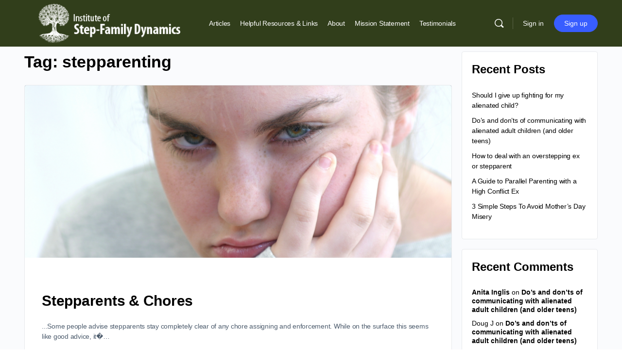

--- FILE ---
content_type: text/html; charset=UTF-8
request_url: https://step-familydynamics.com/tag/stepparenting/
body_size: 24365
content:
<!doctype html>
<html dir="ltr" lang="en-NZ" prefix="og: https://ogp.me/ns#">
	<head>
		<meta charset="UTF-8">
		<link rel="profile" href="https://gmpg.org/xfn/11">
		<title>stepparenting - Institute of Step-Family Dynamics</title>

            <style id="bb_learndash_30_custom_colors">

                
                
                
            </style>

				<style>img:is([sizes="auto" i], [sizes^="auto," i]) { contain-intrinsic-size: 3000px 1500px }</style>
	
		<!-- All in One SEO 4.8.5 - aioseo.com -->
	<meta name="robots" content="max-image-preview:large" />
	<meta name="google-site-verification" content="4cnZYfA4lW8ovFoD5Mn-QCKPKLIrRsExCjc-nXuZpf8" />
	<link rel="canonical" href="https://step-familydynamics.com/tag/stepparenting/" />
	<meta name="generator" content="All in One SEO (AIOSEO) 4.8.5" />
		<script type="application/ld+json" class="aioseo-schema">
			{"@context":"https:\/\/schema.org","@graph":[{"@type":"BreadcrumbList","@id":"https:\/\/step-familydynamics.com\/tag\/stepparenting\/#breadcrumblist","itemListElement":[{"@type":"ListItem","@id":"https:\/\/step-familydynamics.com#listItem","position":1,"name":"Home","item":"https:\/\/step-familydynamics.com","nextItem":{"@type":"ListItem","@id":"https:\/\/step-familydynamics.com\/tag\/stepparenting\/#listItem","name":"stepparenting"}},{"@type":"ListItem","@id":"https:\/\/step-familydynamics.com\/tag\/stepparenting\/#listItem","position":2,"name":"stepparenting","previousItem":{"@type":"ListItem","@id":"https:\/\/step-familydynamics.com#listItem","name":"Home"}}]},{"@type":"CollectionPage","@id":"https:\/\/step-familydynamics.com\/tag\/stepparenting\/#collectionpage","url":"https:\/\/step-familydynamics.com\/tag\/stepparenting\/","name":"stepparenting - Institute of Step-Family Dynamics","inLanguage":"en-NZ","isPartOf":{"@id":"https:\/\/step-familydynamics.com\/#website"},"breadcrumb":{"@id":"https:\/\/step-familydynamics.com\/tag\/stepparenting\/#breadcrumblist"}},{"@type":"Organization","@id":"https:\/\/step-familydynamics.com\/#organization","name":"Institute of Step-Family Dynamics","description":"EDUCATION - INSPIRATION - CONSULTATION - CONNECTION","url":"https:\/\/step-familydynamics.com\/"},{"@type":"WebSite","@id":"https:\/\/step-familydynamics.com\/#website","url":"https:\/\/step-familydynamics.com\/","name":"Institute of Step-Family Dynamics","description":"EDUCATION - INSPIRATION - CONSULTATION - CONNECTION","inLanguage":"en-NZ","publisher":{"@id":"https:\/\/step-familydynamics.com\/#organization"}}]}
		</script>
		<!-- All in One SEO -->

<link rel='dns-prefetch' href='//js.surecart.com' />
<link rel='dns-prefetch' href='//stats.wp.com' />
<link rel='preconnect' href='//c0.wp.com' />
<link rel="alternate" type="application/rss+xml" title="Institute of Step-Family Dynamics &raquo; Feed" href="https://step-familydynamics.com/feed/" />
<link rel="alternate" type="application/rss+xml" title="Institute of Step-Family Dynamics &raquo; Comments Feed" href="https://step-familydynamics.com/comments/feed/" />
<link rel="alternate" type="application/rss+xml" title="Institute of Step-Family Dynamics &raquo; stepparenting Tag Feed" href="https://step-familydynamics.com/tag/stepparenting/feed/" />
		<!-- This site uses the Google Analytics by MonsterInsights plugin v9.11.1 - Using Analytics tracking - https://www.monsterinsights.com/ -->
		<!-- Note: MonsterInsights is not currently configured on this site. The site owner needs to authenticate with Google Analytics in the MonsterInsights settings panel. -->
					<!-- No tracking code set -->
				<!-- / Google Analytics by MonsterInsights -->
		<script type="text/javascript">
/* <![CDATA[ */
window._wpemojiSettings = {"baseUrl":"https:\/\/s.w.org\/images\/core\/emoji\/16.0.1\/72x72\/","ext":".png","svgUrl":"https:\/\/s.w.org\/images\/core\/emoji\/16.0.1\/svg\/","svgExt":".svg","source":{"concatemoji":"https:\/\/step-familydynamics.com\/wp-includes\/js\/wp-emoji-release.min.js?ver=98704d63a76ef677fbad6c1b895cf2cb"}};
/*! This file is auto-generated */
!function(s,n){var o,i,e;function c(e){try{var t={supportTests:e,timestamp:(new Date).valueOf()};sessionStorage.setItem(o,JSON.stringify(t))}catch(e){}}function p(e,t,n){e.clearRect(0,0,e.canvas.width,e.canvas.height),e.fillText(t,0,0);var t=new Uint32Array(e.getImageData(0,0,e.canvas.width,e.canvas.height).data),a=(e.clearRect(0,0,e.canvas.width,e.canvas.height),e.fillText(n,0,0),new Uint32Array(e.getImageData(0,0,e.canvas.width,e.canvas.height).data));return t.every(function(e,t){return e===a[t]})}function u(e,t){e.clearRect(0,0,e.canvas.width,e.canvas.height),e.fillText(t,0,0);for(var n=e.getImageData(16,16,1,1),a=0;a<n.data.length;a++)if(0!==n.data[a])return!1;return!0}function f(e,t,n,a){switch(t){case"flag":return n(e,"\ud83c\udff3\ufe0f\u200d\u26a7\ufe0f","\ud83c\udff3\ufe0f\u200b\u26a7\ufe0f")?!1:!n(e,"\ud83c\udde8\ud83c\uddf6","\ud83c\udde8\u200b\ud83c\uddf6")&&!n(e,"\ud83c\udff4\udb40\udc67\udb40\udc62\udb40\udc65\udb40\udc6e\udb40\udc67\udb40\udc7f","\ud83c\udff4\u200b\udb40\udc67\u200b\udb40\udc62\u200b\udb40\udc65\u200b\udb40\udc6e\u200b\udb40\udc67\u200b\udb40\udc7f");case"emoji":return!a(e,"\ud83e\udedf")}return!1}function g(e,t,n,a){var r="undefined"!=typeof WorkerGlobalScope&&self instanceof WorkerGlobalScope?new OffscreenCanvas(300,150):s.createElement("canvas"),o=r.getContext("2d",{willReadFrequently:!0}),i=(o.textBaseline="top",o.font="600 32px Arial",{});return e.forEach(function(e){i[e]=t(o,e,n,a)}),i}function t(e){var t=s.createElement("script");t.src=e,t.defer=!0,s.head.appendChild(t)}"undefined"!=typeof Promise&&(o="wpEmojiSettingsSupports",i=["flag","emoji"],n.supports={everything:!0,everythingExceptFlag:!0},e=new Promise(function(e){s.addEventListener("DOMContentLoaded",e,{once:!0})}),new Promise(function(t){var n=function(){try{var e=JSON.parse(sessionStorage.getItem(o));if("object"==typeof e&&"number"==typeof e.timestamp&&(new Date).valueOf()<e.timestamp+604800&&"object"==typeof e.supportTests)return e.supportTests}catch(e){}return null}();if(!n){if("undefined"!=typeof Worker&&"undefined"!=typeof OffscreenCanvas&&"undefined"!=typeof URL&&URL.createObjectURL&&"undefined"!=typeof Blob)try{var e="postMessage("+g.toString()+"("+[JSON.stringify(i),f.toString(),p.toString(),u.toString()].join(",")+"));",a=new Blob([e],{type:"text/javascript"}),r=new Worker(URL.createObjectURL(a),{name:"wpTestEmojiSupports"});return void(r.onmessage=function(e){c(n=e.data),r.terminate(),t(n)})}catch(e){}c(n=g(i,f,p,u))}t(n)}).then(function(e){for(var t in e)n.supports[t]=e[t],n.supports.everything=n.supports.everything&&n.supports[t],"flag"!==t&&(n.supports.everythingExceptFlag=n.supports.everythingExceptFlag&&n.supports[t]);n.supports.everythingExceptFlag=n.supports.everythingExceptFlag&&!n.supports.flag,n.DOMReady=!1,n.readyCallback=function(){n.DOMReady=!0}}).then(function(){return e}).then(function(){var e;n.supports.everything||(n.readyCallback(),(e=n.source||{}).concatemoji?t(e.concatemoji):e.wpemoji&&e.twemoji&&(t(e.twemoji),t(e.wpemoji)))}))}((window,document),window._wpemojiSettings);
/* ]]> */
</script>
<link rel='stylesheet' id='surecart-tag-css' href='https://step-familydynamics.com/wp-content/plugins/surecart/packages/blocks-next/build/styles/tag.css?ver=1755544622' type='text/css' media='all' />
<style id='surecart-slide-out-cart-header-style-2-inline-css' type='text/css'>
.wp-block-surecart-slide-out-cart-header{display:-webkit-box;display:-ms-flexbox;display:flex;-webkit-box-align:center;-ms-flex-align:center;align-items:center;-webkit-box-pack:justify;-ms-flex-pack:justify;justify-content:space-between}.wp-block-surecart-slide-out-cart-header button{background:none;border:none;-webkit-box-shadow:none;box-shadow:none;color:var(--sc-primary-color);cursor:pointer;margin:0;padding:0}.wp-block-surecart-slide-out-cart-header button:focus{-webkit-box-shadow:0 0 0 var(--sc-focus-ring-width) var(--sc-focus-ring-color-primary);box-shadow:0 0 0 var(--sc-focus-ring-width) var(--sc-focus-ring-color-primary);outline:none}.wp-block-surecart-slide-out-cart-header__title{overflow:hidden;padding:0 var(--sc-spacing-small);text-align:center;text-overflow:ellipsis;white-space:nowrap}.wp-block-surecart-slide-out-cart-header__close,.wp-block-surecart-slide-out-cart-header__close svg{cursor:pointer;height:20px;width:20px}

</style>
<link rel='stylesheet' id='surecart-line-item-css' href='https://step-familydynamics.com/wp-content/plugins/surecart/packages/blocks-next/build/styles/line-item.css?ver=1755544622' type='text/css' media='all' />
<link rel='stylesheet' id='surecart-product-line-item-css' href='https://step-familydynamics.com/wp-content/plugins/surecart/packages/blocks-next/build/styles/product-line-item.css?ver=1755544622' type='text/css' media='all' />
<link rel='stylesheet' id='surecart-input-group-css' href='https://step-familydynamics.com/wp-content/plugins/surecart/packages/blocks-next/build/styles/input-group.css?ver=1755544622' type='text/css' media='all' />
<link rel='stylesheet' id='surecart-quantity-selector-css' href='https://step-familydynamics.com/wp-content/plugins/surecart/packages/blocks-next/build/styles/quantity-selector.css?ver=1755544622' type='text/css' media='all' />
<style id='surecart-slide-out-cart-items-style-5-inline-css' type='text/css'>
.wp-block-surecart-cart-items__wrapper{-webkit-box-flex:1;display:-webkit-box;display:-ms-flexbox;display:flex;-ms-flex:1 1 200px;flex:1 1 200px;gap:1.25em;overflow:auto;-webkit-box-orient:vertical;-webkit-box-direction:normal;-ms-flex-direction:column;flex-direction:column}.wp-block-surecart-cart-items__wrapper .sc-quantity-selector{margin-top:var(--sc-spacing-small)}.wp-block-surecart-cart-items__wrapper .sc-quantity-selector[hidden]{display:none}.wp-block-surecart-cart-items__wrapper .sc-product-line-item__remove-button{background:none;border:none;-webkit-box-shadow:none;box-shadow:none;padding:0}.wp-block-surecart-cart-items__wrapper .sc-product-line-item__remove-button:focus{-webkit-box-shadow:0 0 0 var(--sc-focus-ring-width) var(--sc-focus-ring-color-primary);box-shadow:0 0 0 var(--sc-focus-ring-width) var(--sc-focus-ring-color-primary);outline:none}.wp-block-surecart-cart-items__wrapper .sc-product-line-item__purchasable-status{color:var(--sc-input-error-text-color);font-size:var(--sc-font-size-x-small)}

</style>
<link rel='stylesheet' id='surecart-coupon-form-css' href='https://step-familydynamics.com/wp-content/plugins/surecart/packages/blocks-next/build/styles/coupon-form.css?ver=1755544622' type='text/css' media='all' />
<link rel='stylesheet' id='surecart-form-control-css' href='https://step-familydynamics.com/wp-content/plugins/surecart/packages/blocks-next/build/styles/form-control.css?ver=1755544622' type='text/css' media='all' />
<style id='surecart-slide-out-cart-coupon-style-4-inline-css' type='text/css'>
.wp-block-surecart-slide-out-cart-coupon .trigger{cursor:pointer}.wp-block-surecart-slide-out-cart-coupon .trigger:hover{text-decoration:underline}.wp-block-surecart-slide-out-cart-coupon .sc-tag button{background:rgba(0,0,0,0);border:none;-webkit-box-shadow:none;box-shadow:none;color:var(--sc-color-gray-700);cursor:pointer;margin-left:.5em;padding:0}.wp-block-surecart-slide-out-cart-coupon .sc-tag button:focus{-webkit-box-shadow:0 0 0 var(--sc-focus-ring-width) var(--sc-focus-ring-color-primary);box-shadow:0 0 0 var(--sc-focus-ring-width) var(--sc-focus-ring-color-primary);outline:none}.wp-block-surecart-slide-out-cart-coupon .sc-tag button svg{height:16px;width:16px}.wp-block-surecart-slide-out-cart-coupon .sc-line-item__price-description[hidden]{display:none}.wp-block-surecart-slide-out-cart-coupon .sc-coupon-input-label{font-size:var(--sc-input-label-font-size-medium);font-style:normal;font-weight:var(--sc-font-weight-normal);margin-bottom:var(--sc-input-label-margin)}

</style>
<style id='surecart-slide-out-cart-bump-line-item-style-2-inline-css' type='text/css'>
.wp-block-surecart-slide-out-cart-bump-line-item .sc-bump-line-item__description{font-size:var(--sc-price-label-font-size,var(--sc-input-help-text-font-size-medium));line-height:var(--sc-line-height-dense)}.wp-block-surecart-slide-out-cart-bump-line-item .sc-bump-line-item__price{font-size:var(--sc-font-size-medium);font-weight:var(--sc-font-weight-semibold);line-height:var(--sc-line-height-dense)}

</style>
<link rel='stylesheet' id='surecart-wp-buttons-css' href='https://step-familydynamics.com/wp-content/plugins/surecart/packages/blocks-next/build/styles/wp-buttons.css?ver=1755544622' type='text/css' media='all' />
<link rel='stylesheet' id='surecart-wp-button-css' href='https://step-familydynamics.com/wp-content/plugins/surecart/packages/blocks-next/build/styles/wp-button.css?ver=1755544622' type='text/css' media='all' />
<style id='surecart-slide-out-cart-submit-style-3-inline-css' type='text/css'>
.sc-cart-submit__wrapper a.wp-block-button__link{-webkit-box-sizing:border-box;box-sizing:border-box;display:block;position:relative;text-align:center;text-decoration:none;width:100%}.sc-cart-submit__wrapper a.wp-block-button__link:focus{-webkit-box-shadow:0 0 0 var(--sc-focus-ring-width) var(--sc-focus-ring-color-primary);box-shadow:0 0 0 var(--sc-focus-ring-width) var(--sc-focus-ring-color-primary);outline:none}.sc-cart-submit__wrapper.wp-block-buttons>.wp-block-button{display:block;text-decoration:none!important;width:100%}

</style>
<link rel='stylesheet' id='surecart-drawer-css' href='https://step-familydynamics.com/wp-content/plugins/surecart/packages/blocks-next/build/styles/drawer.css?ver=1755544622' type='text/css' media='all' />
<link rel='stylesheet' id='surecart-block-ui-css' href='https://step-familydynamics.com/wp-content/plugins/surecart/packages/blocks-next/build/styles/block-ui.css?ver=1755544622' type='text/css' media='all' />
<link rel='stylesheet' id='surecart-alert-css' href='https://step-familydynamics.com/wp-content/plugins/surecart/packages/blocks-next/build/styles/alert.css?ver=1755544622' type='text/css' media='all' />
<style id='surecart-slide-out-cart-style-4-inline-css' type='text/css'>
.wp-block-surecart-slide-out-cart{-webkit-box-flex:1;border:var(--sc-drawer-border);-webkit-box-shadow:0 1px 2px rgba(13,19,30,.102);box-shadow:0 1px 2px rgba(13,19,30,.102);color:var(--sc-cart-main-label-text-color);-ms-flex:1 1 auto;flex:1 1 auto;font-size:16px;margin:auto;overflow:auto;width:100%}.wp-block-surecart-slide-out-cart .sc-alert{border-radius:0}.wp-block-surecart-slide-out-cart .sc-alert__icon svg{height:24px;width:24px}.wp-block-surecart-slide-out-cart .sc-alert :not(:first-child){margin-bottom:0}html:has(dialog.sc-drawer[open]){overflow:hidden;scrollbar-gutter:stable}

</style>
<link rel='stylesheet' id='surecart-theme-base-css' href='https://step-familydynamics.com/wp-content/plugins/surecart/packages/blocks-next/build/styles/theme-base.css?ver=1755544622' type='text/css' media='all' />
<style id='surecart-theme-base-inline-css' type='text/css'>
@-webkit-keyframes sheen{0%{background-position:200% 0}to{background-position:-200% 0}}@keyframes sheen{0%{background-position:200% 0}to{background-position:-200% 0}}sc-form{display:block}sc-form>:not(:last-child){margin-bottom:var(--sc-form-row-spacing,.75em)}sc-form>:not(:last-child).wp-block-spacer{margin-bottom:0}sc-invoice-details:not(.hydrated),sc-invoice-details:not(:defined){display:none}sc-customer-email:not(.hydrated),sc-customer-email:not(:defined),sc-customer-name:not(.hydrated),sc-customer-name:not(:defined),sc-input:not(.hydrated),sc-input:not(:defined){-webkit-animation:sheen 3s ease-in-out infinite;animation:sheen 3s ease-in-out infinite;background:-webkit-gradient(linear,right top,left top,from(rgba(75,85,99,.2)),color-stop(rgba(75,85,99,.1)),color-stop(rgba(75,85,99,.1)),to(rgba(75,85,99,.2)));background:linear-gradient(270deg,rgba(75,85,99,.2),rgba(75,85,99,.1),rgba(75,85,99,.1),rgba(75,85,99,.2));background-size:400% 100%;border-radius:var(--sc-input-border-radius-medium);display:block;height:var(--sc-input-height-medium)}sc-button:not(.hydrated),sc-button:not(:defined),sc-order-submit:not(.hydrated),sc-order-submit:not(:defined){-webkit-animation:sheen 3s ease-in-out infinite;animation:sheen 3s ease-in-out infinite;background:-webkit-gradient(linear,right top,left top,from(rgba(75,85,99,.2)),color-stop(rgba(75,85,99,.1)),color-stop(rgba(75,85,99,.1)),to(rgba(75,85,99,.2)));background:linear-gradient(270deg,rgba(75,85,99,.2),rgba(75,85,99,.1),rgba(75,85,99,.1),rgba(75,85,99,.2));background-size:400% 100%;border-radius:var(--sc-input-border-radius-medium);color:rgba(0,0,0,0);display:block;height:var(--sc-input-height-large);text-align:center;width:auto}sc-order-summary:not(.hydrated),sc-order-summary:not(:defined){-webkit-animation:sheen 3s ease-in-out infinite;animation:sheen 3s ease-in-out infinite;background:-webkit-gradient(linear,right top,left top,from(rgba(75,85,99,.2)),color-stop(rgba(75,85,99,.1)),color-stop(rgba(75,85,99,.1)),to(rgba(75,85,99,.2)));background:linear-gradient(270deg,rgba(75,85,99,.2),rgba(75,85,99,.1),rgba(75,85,99,.1),rgba(75,85,99,.2));background-size:400% 100%;border-radius:var(--sc-input-border-radius-medium);color:rgba(0,0,0,0);display:block;height:var(--sc-input-height-large);text-align:center;width:auto}sc-tab-group:not(.hydrated),sc-tab-group:not(:defined),sc-tab:not(.hydrated),sc-tab:not(:defined){visibility:hidden}sc-column:not(.hydrated),sc-column:not(:defined){opacity:0;visibility:hidden}sc-columns{-webkit-box-sizing:border-box;box-sizing:border-box;display:-webkit-box;display:-ms-flexbox;display:flex;-ms-flex-wrap:wrap!important;flex-wrap:wrap!important;gap:var(--sc-column-spacing,var(--sc-spacing-xxxx-large));margin-left:auto;margin-right:auto;width:100%;-webkit-box-align:initial!important;-ms-flex-align:initial!important;align-items:normal!important}@media(min-width:782px){sc-columns{-ms-flex-wrap:nowrap!important;flex-wrap:nowrap!important}}sc-columns.are-vertically-aligned-top{-webkit-box-align:start;-ms-flex-align:start;align-items:flex-start}sc-columns.are-vertically-aligned-center{-webkit-box-align:center;-ms-flex-align:center;align-items:center}sc-columns.are-vertically-aligned-bottom{-webkit-box-align:end;-ms-flex-align:end;align-items:flex-end}@media(max-width:781px){sc-columns:not(.is-not-stacked-on-mobile).is-full-height>sc-column{padding:30px!important}sc-columns:not(.is-not-stacked-on-mobile)>sc-column{-ms-flex-preferred-size:100%!important;flex-basis:100%!important}}@media(min-width:782px){sc-columns:not(.is-not-stacked-on-mobile)>sc-column{-ms-flex-preferred-size:0;flex-basis:0;-webkit-box-flex:1;-ms-flex-positive:1;flex-grow:1}sc-columns:not(.is-not-stacked-on-mobile)>sc-column[style*=flex-basis]{-webkit-box-flex:0;-ms-flex-positive:0;flex-grow:0}}sc-columns.is-not-stacked-on-mobile{-ms-flex-wrap:nowrap!important;flex-wrap:nowrap!important}sc-columns.is-not-stacked-on-mobile>sc-column{-ms-flex-preferred-size:0;flex-basis:0;-webkit-box-flex:1;-ms-flex-positive:1;flex-grow:1}sc-columns.is-not-stacked-on-mobile>sc-column[style*=flex-basis]{-webkit-box-flex:0;-ms-flex-positive:0;flex-grow:0}sc-column{display:block;-webkit-box-flex:1;-ms-flex-positive:1;flex-grow:1;min-width:0;overflow-wrap:break-word;word-break:break-word}sc-column.is-vertically-aligned-top{-ms-flex-item-align:start;align-self:flex-start}sc-column.is-vertically-aligned-center{-ms-flex-item-align:center;-ms-grid-row-align:center;align-self:center}sc-column.is-vertically-aligned-bottom{-ms-flex-item-align:end;align-self:flex-end}sc-column.is-vertically-aligned-bottom,sc-column.is-vertically-aligned-center,sc-column.is-vertically-aligned-top{width:100%}@media(min-width:782px){sc-column.is-sticky{position:sticky!important;-ms-flex-item-align:start;align-self:flex-start;top:0}}sc-column>:not(.wp-block-spacer):not(:last-child):not(.is-empty):not(style){margin-bottom:var(--sc-form-row-spacing,.75em)}sc-column>:not(.wp-block-spacer):not(:last-child):not(.is-empty):not(style):not(.is-layout-flex){display:block}.hydrated{visibility:inherit}
:root {--sc-color-primary-500: #313E1B;--sc-focus-ring-color-primary: #313E1B;--sc-input-border-color-focus: #313E1B;--sc-color-gray-900: #000;--sc-color-primary-text: #ffffff;}
</style>
<link rel='stylesheet' id='surecart-cart-icon-style-css' href='https://step-familydynamics.com/wp-content/plugins/surecart/packages/blocks-next/build/blocks/cart-icon/style-index.css?ver=1.0.0' type='text/css' media='all' />
<link rel='stylesheet' id='buddyboss_legacy-css' href='https://step-familydynamics.com/wp-content/themes/buddyboss-theme/inc/plugins/buddyboss-menu-icons/vendor/kucrut/icon-picker/css/types/buddyboss_legacy.css?ver=1.0' type='text/css' media='all' />
<link rel='stylesheet' id='wp-block-library-css' href='https://c0.wp.com/c/6.8.3/wp-includes/css/dist/block-library/style.min.css' type='text/css' media='all' />
<style id='classic-theme-styles-inline-css' type='text/css'>
/*! This file is auto-generated */
.wp-block-button__link{color:#fff;background-color:#32373c;border-radius:9999px;box-shadow:none;text-decoration:none;padding:calc(.667em + 2px) calc(1.333em + 2px);font-size:1.125em}.wp-block-file__button{background:#32373c;color:#fff;text-decoration:none}
</style>
<style id='surecart-cart-close-button-style-inline-css' type='text/css'>
.wp-block-surecart-cart-close-button{color:var(--sc-input-help-text-color);cursor:pointer;font-size:20px}.wp-block-surecart-cart-close-button svg{height:1em;width:1em}

</style>
<style id='surecart-cart-count-style-inline-css' type='text/css'>
.wp-block-surecart-cart-count{background-color:var(--sc-panel-background-color);border:1px solid var(--sc-input-border-color);color:var(--sc-cart-main-label-text-color)}

</style>
<style id='surecart-slide-out-cart-items-submit-style-3-inline-css' type='text/css'>
.sc-cart-items-submit__wrapper .wp-block-button__link,.sc-cart-items-submit__wrapper a.wp-block-button__link{background:var(--sc-color-primary-500);-webkit-box-sizing:border-box;box-sizing:border-box;color:#fff;display:block;position:relative;text-align:center;text-decoration:none;width:100%}.sc-cart-items-submit__wrapper .wp-block-button__link:focus,.sc-cart-items-submit__wrapper a.wp-block-button__link:focus{-webkit-box-shadow:0 0 0 var(--sc-focus-ring-width) var(--sc-focus-ring-color-primary);box-shadow:0 0 0 var(--sc-focus-ring-width) var(--sc-focus-ring-color-primary);outline:none}.sc-cart-items-submit__wrapper.wp-block-buttons>.wp-block-button{display:block;text-decoration:none!important;width:100%}

</style>
<style id='surecart-cart-line-item-amount-style-inline-css' type='text/css'>
.wp-block-surecart-cart-line-item-amount{color:var(--sc-cart-main-label-text-color)}

</style>
<style id='surecart-cart-line-item-fees-style-inline-css' type='text/css'>
.wp-block-surecart-cart-line-item-fees{color:var(--sc-input-help-text-color)}

</style>
<style id='surecart-cart-line-item-image-style-inline-css' type='text/css'>
.wp-block-surecart-cart-line-item-image{border-color:var(--sc-color-gray-300);-webkit-box-sizing:border-box;box-sizing:border-box;height:auto;max-width:100%;vertical-align:bottom}.wp-block-surecart-cart-line-item-image.sc-is-covered{-o-object-fit:cover;object-fit:cover}.wp-block-surecart-cart-line-item-image.sc-is-contained{-o-object-fit:contain;object-fit:contain}.sc-cart-line-item-image-wrap{-ms-flex-negative:0;flex-shrink:0}

</style>
<style id='surecart-cart-line-item-interval-style-inline-css' type='text/css'>
.wp-block-surecart-cart-line-item-interval{color:var(--sc-input-help-text-color)}

</style>
<style id='surecart-cart-line-item-price-name-style-inline-css' type='text/css'>
.wp-block-surecart-cart-line-item-price-name{color:var(--sc-input-help-text-color);text-wrap:auto}

</style>
<style id='surecart-cart-line-item-quantity-style-inline-css' type='text/css'>
.wp-block-surecart-cart-line-item-quantity{color:var(--sc-input-color)}.wp-block-surecart-cart-line-item-quantity.sc-input-group{border:none;-webkit-box-shadow:none;box-shadow:none}.wp-block-surecart-cart-line-item-quantity input[type=number].sc-form-control.sc-quantity-selector__control,.wp-block-surecart-cart-line-item-quantity.sc-input-group-text{color:inherit}

</style>
<style id='surecart-cart-line-item-remove-style-inline-css' type='text/css'>
.wp-block-surecart-cart-line-item-remove{cursor:pointer;display:-webkit-inline-box;display:-ms-inline-flexbox;display:inline-flex;-webkit-box-align:center;-ms-flex-align:center;align-items:center;color:var(--sc-input-help-text-color);font-size:var(--sc-font-size-medium);font-weight:var(--sc-font-weight-semibold);gap:.25em}.wp-block-surecart-cart-line-item-remove__icon{height:1.1em;width:1.1em}

</style>
<style id='surecart-cart-line-item-scratch-amount-style-inline-css' type='text/css'>
.wp-block-surecart-cart-line-item-scratch-amount{color:var(--sc-input-help-text-color);text-decoration:line-through}

</style>
<style id='surecart-cart-line-item-status-style-inline-css' type='text/css'>
.wp-block-surecart-cart-line-item-status{--sc-cart-line-item-status-color:var(--sc-color-danger-600);display:-webkit-inline-box;display:-ms-inline-flexbox;display:inline-flex;-webkit-box-align:center;-ms-flex-align:center;align-items:center;color:var(--sc-cart-line-item-status-color);font-size:var(--sc-font-size-small);font-weight:var(--sc-font-weight-semibold);gap:.25em}.surecart-theme-dark .wp-block-surecart-cart-line-item-status{--sc-cart-line-item-status-color:var(--sc-color-danger-400)}

</style>
<style id='surecart-cart-line-item-title-style-inline-css' type='text/css'>
.wp-block-surecart-cart-line-item-title{color:var(--sc-cart-main-label-text-color);text-wrap:wrap}

</style>
<style id='surecart-cart-line-item-trial-style-inline-css' type='text/css'>
.wp-block-surecart-cart-line-item-trial{color:var(--sc-input-help-text-color)}

</style>
<style id='surecart-cart-line-item-variant-style-inline-css' type='text/css'>
.wp-block-surecart-cart-line-item-variant{color:var(--sc-input-help-text-color)}

</style>
<link rel='stylesheet' id='surecart-toggle-css' href='https://step-familydynamics.com/wp-content/plugins/surecart/packages/blocks-next/build/styles/toggle.css?ver=1755544622' type='text/css' media='all' />
<link rel='stylesheet' id='surecart-slide-out-cart-line-items-style-6-css' href='https://step-familydynamics.com/wp-content/plugins/surecart/packages/blocks-next/build/blocks/cart-line-items/style-index.css?ver=1.0.0' type='text/css' media='all' />
<link rel='stylesheet' id='surecart-cart-menu-icon-button-style-css' href='https://step-familydynamics.com/wp-content/plugins/surecart/packages/blocks-next/build/blocks/cart-menu-button/style-index.css?ver=1.0.0' type='text/css' media='all' />
<link rel='stylesheet' id='surecart-text-css' href='https://step-familydynamics.com/wp-content/plugins/surecart/packages/blocks-next/build/styles/text.css?ver=1755544622' type='text/css' media='all' />
<style id='surecart-slide-out-cart-message-style-2-inline-css' type='text/css'>
.wp-block-surecart-slide-out-cart-message{font-size:var(--sc-font-size-x-small);line-height:var(--sc-line-height-dense)}

</style>
<style id='surecart-cart-subtotal-amount-style-inline-css' type='text/css'>
.wp-block-surecart-cart-subtotal-amount{color:var(--sc-cart-main-label-text-color)}

</style>
<link rel='stylesheet' id='surecart-dropdown-css' href='https://step-familydynamics.com/wp-content/plugins/surecart/packages/blocks-next/build/styles/dropdown.css?ver=1755544622' type='text/css' media='all' />
<link rel='stylesheet' id='surecart-button-css' href='https://step-familydynamics.com/wp-content/plugins/surecart/packages/blocks-next/build/styles/button.css?ver=1755544622' type='text/css' media='all' />
<link rel='stylesheet' id='surecart-currency-switcher-style-3-css' href='https://step-familydynamics.com/wp-content/plugins/surecart/packages/blocks-next/build/blocks/currency-switcher/style-index.css?ver=1.0.0' type='text/css' media='all' />
<style id='surecart-price-scratch-amount-style-inline-css' type='text/css'>
.wp-block-surecart-price-scratch-amount{text-decoration:line-through}

</style>
<link rel='stylesheet' id='surecart-spinner-css' href='https://step-familydynamics.com/wp-content/plugins/surecart/packages/blocks-next/build/styles/spinner.css?ver=1755544622' type='text/css' media='all' />
<style id='surecart-product-collection-tag-style-inline-css' type='text/css'>
.wp-block.wp-block-surecart-product-collection-tag{margin-bottom:0;margin-top:0}

</style>
<style id='surecart-product-collection-tags-style-inline-css' type='text/css'>
.wp-block-surecart-product-page ul.wp-block-surecart-product-collection-tags,ul.wp-block-surecart-product-collection-tags{display:-webkit-box;display:-ms-flexbox;display:flex;gap:3px;list-style:none;margin:0;max-width:100%;padding:0;width:100%}

</style>
<link rel='stylesheet' id='surecart-prose-css' href='https://step-familydynamics.com/wp-content/plugins/surecart/packages/blocks-next/build/styles/prose.css?ver=1755544622' type='text/css' media='all' />
<style id='surecart-product-image-style-inline-css' type='text/css'>
.wp-block-surecart-product-image{aspect-ratio:1/1.33;margin-top:0;overflow:hidden}.wp-block-surecart-product-image img{-webkit-box-sizing:border-box;box-sizing:border-box;display:block;height:100%;max-width:100%;-o-object-fit:contain;object-fit:contain;-webkit-transition:-webkit-transform var(--sc-transition-medium) ease;transition:-webkit-transform var(--sc-transition-medium) ease;transition:transform var(--sc-transition-medium) ease;transition:transform var(--sc-transition-medium) ease,-webkit-transform var(--sc-transition-medium) ease;width:100%}.wp-block-surecart-product-image.sc-is-covered img{-o-object-fit:cover;object-fit:cover}.wp-block-surecart-product-image.sc-is-contained img{-o-object-fit:contain;object-fit:contain}.wp-block-surecart-product-image:hover img{-webkit-transform:scale(1.05);-ms-transform:scale(1.05);transform:scale(1.05)}.wp-block-surecart-product-image_placeholder{background-color:var(--sc-color-gray-300);height:100%;width:100%}

</style>
<link rel='stylesheet' id='surecart-radio-checkbox-css' href='https://step-familydynamics.com/wp-content/plugins/surecart/packages/blocks-next/build/styles/radio-checkbox.css?ver=1755544622' type='text/css' media='all' />
<style id='surecart-product-list-filter-checkboxes-template-style-inline-css' type='text/css'>
.wp-block-surecart-product-list-filter-checkboxes{width:100%}.wp-block-surecart-product-list-filter-checkboxes .wp-block-surecart-product-list-filter-checkbox{cursor:pointer;text-decoration:none!important}.wp-block-surecart-product-list-filter-checkboxes .wp-block-surecart-product-list-filter-checkbox input[type=checkbox],.wp-block-surecart-product-list-filter-checkboxes .wp-block-surecart-product-list-filter-checkbox label{cursor:pointer}

</style>
<style id='surecart-product-list-filter-tags-template-style-inline-css' type='text/css'>
.wp-block-surecart-product-list-filter-tags-template{width:100%}

</style>
<style id='surecart-product-list-filter-tags-style-inline-css' type='text/css'>
.wp-block-surecart-product-list-filter-tags.is-empty{display:none}

</style>
<style id='surecart-product-list-related-style-inline-css' type='text/css'>
.wp-block-surecart-product-list-related{-webkit-box-sizing:border-box;box-sizing:border-box;position:relative}.wp-block-surecart-product-list-related .alignwide{margin:auto;padding:0;width:100%}.alignwide.wp-block-group:has(+.wp-block-surecart-product-list-related),.alignwide.wp-block-group:has(.wp-block-surecart-product-list-related),.alignwide.wp-block-surecart-product-list-related{margin-left:auto;margin-right:auto;max-width:100%}.is-layout-flex{display:-webkit-box;display:-ms-flexbox;display:flex}.is-layout-grid{display:-ms-grid;display:grid}

</style>
<style id='surecart-product-list-search-style-5-inline-css' type='text/css'>
.wp-block-surecart-product-list-search.sc-input-group{max-width:250px;min-height:30px;width:100%;-webkit-box-align:center;-ms-flex-align:center;align-items:center}

</style>
<style id='surecart-product-list-sidebar-toggle-style-inline-css' type='text/css'>
.wp-block-surecart-product-list-sidebar-toggle{color:currentColor;cursor:pointer;display:-webkit-inline-box;display:-ms-inline-flexbox;display:inline-flex;gap:.5em;margin:0;padding:0;-webkit-user-select:none;-moz-user-select:none;-ms-user-select:none;user-select:none;width:-webkit-fit-content;width:-moz-fit-content;width:fit-content;-webkit-box-align:center;-ms-flex-align:center;align-items:center;font-weight:var(--sc-font-weight-semibold)}.sc-sidebar-toggle__icon{height:1em;width:1em}@media(max-width:779px){.sc-sidebar-toggle-desktop{display:none}}@media(min-width:780px){.sc-sidebar-toggle-mobile{display:none!important}}

</style>
<link rel='stylesheet' id='surecart-product-list-sidebar-style-css' href='https://step-familydynamics.com/wp-content/plugins/surecart/packages/blocks-next/build/blocks/product-list-sidebar/style-index.css?ver=1.0.0' type='text/css' media='all' />
<style id='surecart-product-list-sort-radio-group-template-style-inline-css' type='text/css'>
.wp-block-surecart-product-list-sort-radio-group{width:100%}.wp-block-surecart-product-list-sort-radio-group .wp-block-surecart-product-list-sort-radio{text-decoration:none!important}.wp-block-surecart-product-list-sort-radio-group .wp-block-surecart-product-list-sort-radio input[type=radio],.wp-block-surecart-product-list-sort-radio-group .wp-block-surecart-product-list-sort-radio label{cursor:pointer}

</style>
<style id='surecart-product-list-style-inline-css' type='text/css'>
.wp-block-surecart-product-list{-webkit-box-sizing:border-box;box-sizing:border-box;position:relative}.alignwide.wp-block-group:has(+.wp-block-surecart-product-list),.alignwide.wp-block-group:has(.wp-block-surecart-product-list),.alignwide.wp-block-surecart-product-list{margin-left:auto;margin-right:auto;max-width:100%}.is-layout-flex{display:-webkit-box;display:-ms-flexbox;display:flex}.is-layout-grid{display:-ms-grid;display:grid}

</style>
<style id='surecart-product-media-style-inline-css' type='text/css'>
.wp-block-surecart-product-media img{height:auto;max-width:100%}.wp-block-surecart-product-media{text-align:center}

</style>
<style id='surecart-product-page-style-inline-css' type='text/css'>
.wp-block-surecart-product-page{-webkit-box-sizing:border-box;box-sizing:border-box;width:100%}.wp-block-surecart-product-page.alignwide{margin:auto;padding:0;width:100%}.is-layout-flex{display:-webkit-box;display:-ms-flexbox;display:flex}.is-layout-grid{display:-ms-grid;display:grid}

</style>
<style id='surecart-product-pagination-next-style-inline-css' type='text/css'>
.wp-block-surecart-product-pagination-next{display:-webkit-inline-box;display:-ms-inline-flexbox;display:inline-flex;-webkit-box-align:center;-ms-flex-align:center;align-items:center;color:inherit;gap:var(--sc-spacing-xx-small);text-decoration:none!important}.wp-block-surecart-product-pagination-next__icon{height:1em;width:1em}.wp-block-surecart-product-pagination-next:focus:not(:focus-visible){outline:none}.wp-block-surecart-product-pagination-next[aria-disabled]{opacity:.5;pointer-events:none;text-decoration:none}

</style>
<style id='surecart-product-pagination-numbers-style-inline-css' type='text/css'>
.wp-block-surecart-product-pagination-numbers a{display:-webkit-inline-box;display:-ms-inline-flexbox;display:inline-flex;-webkit-box-align:center;-ms-flex-align:center;align-items:center;color:inherit;gap:var(--sc-spacing-xx-small);line-height:1;padding:.25em;text-decoration:none!important}.wp-block-surecart-product-pagination-numbers a[disabled]{opacity:.5;pointer-events:none}.wp-block-surecart-product-pagination-numbers a:focus:not(:focus-visible){outline:none}

</style>
<style id='surecart-product-pagination-previous-style-inline-css' type='text/css'>
.wp-block-surecart-product-pagination-previous{display:-webkit-inline-box;display:-ms-inline-flexbox;display:inline-flex;-webkit-box-align:center;-ms-flex-align:center;align-items:center;color:inherit;gap:var(--sc-spacing-xx-small);text-decoration:none!important}.wp-block-surecart-product-pagination-previous__icon{height:1em;width:1em}.wp-block-surecart-product-pagination-previous:focus:not(:focus-visible){outline:none}.wp-block-surecart-product-pagination-previous[aria-disabled]{opacity:.5;pointer-events:none;text-decoration:none}

</style>
<link rel='stylesheet' id='surecart-product-pagination-style-css' href='https://step-familydynamics.com/wp-content/plugins/surecart/packages/blocks-next/build/blocks/product-pagination/style-index.css?ver=1.0.0' type='text/css' media='all' />
<link rel='stylesheet' id='surecart-choice-css' href='https://step-familydynamics.com/wp-content/plugins/surecart/packages/blocks-next/build/styles/choice.css?ver=1755544622' type='text/css' media='all' />
<style id='surecart-product-price-choice-template-style-2-inline-css' type='text/css'>
.wp-block-surecart-product-price-choice-template{container-name:product-price-choice-template;container-type:inline-size}.wp-block-surecart-product-price-choice-template .wp-block-group.is-vertical.is-content-justification-right{text-align:right}.wp-block-surecart-product-price-choice-template.is-layout-flex{display:-webkit-box;display:-ms-flexbox;display:flex;-webkit-box-pack:justify;-ms-flex-pack:justify;justify-content:space-between}

</style>
<link rel='stylesheet' id='surecart-label-css' href='https://step-familydynamics.com/wp-content/plugins/surecart/packages/blocks-next/build/styles/label.css?ver=1755544622' type='text/css' media='all' />
<link rel='stylesheet' id='surecart-product-price-chooser-style-3-css' href='https://step-familydynamics.com/wp-content/plugins/surecart/packages/blocks-next/build/blocks/product-price-chooser/style-index.css?ver=1.0.0' type='text/css' media='all' />
<style id='surecart-product-list-price-style-inline-css' type='text/css'>
.wp-block-surecart-product-list-price{color:var(--sc-color-gray-700);margin:0}

</style>
<style id='surecart-product-quantity-style-3-inline-css' type='text/css'>
.wp-block-surecart-product-selected-price-ad-hoc-amount{margin-bottom:var(--sc-form-row-spacing,.75em)}

</style>
<style id='surecart-product-sale-badge-style-2-inline-css' type='text/css'>
.wp-block-surecart-product-sale-badge{-ms-flex-item-align:center;-ms-grid-row-align:center;align-self:center}

</style>
<style id='surecart-product-scratch-price-style-inline-css' type='text/css'>
.wp-block-surecart-product-scratch-price{color:var(--sc-color-gray-500,#6c757d);text-decoration:line-through}

</style>
<style id='surecart-product-selected-price-ad-hoc-amount-style-3-inline-css' type='text/css'>
.wp-block-surecart-product-selected-price-ad-hoc-amount{margin-bottom:var(--sc-form-row-spacing,.75em);width:100%}.wp-block-surecart-product-selected-price-ad-hoc-amount .sc-form-label{color:inherit!important}

</style>
<style id='surecart-product-selected-price-scratch-amount-style-inline-css' type='text/css'>
.wp-block-surecart-product-selected-price-scratch-amount{text-decoration:line-through}

</style>
<style id='surecart-product-template-container-style-inline-css' type='text/css'>
.wp-block-surecart-product-template-container{-webkit-box-flex:1;-ms-flex-positive:1;flex-grow:1}

</style>
<link rel='stylesheet' id='surecart-product-template-style-css' href='https://step-familydynamics.com/wp-content/plugins/surecart/packages/blocks-next/build/blocks/product-template/style-index.css?ver=1.0.0' type='text/css' media='all' />
<style id='surecart-product-title-style-inline-css' type='text/css'>
.wp-block-surecart-product-title{margin:0;width:100%}.wp-block-surecart-product-title a{text-decoration:none}

</style>
<link rel='stylesheet' id='surecart-pill-css' href='https://step-familydynamics.com/wp-content/plugins/surecart/packages/blocks-next/build/styles/pill.css?ver=1755544622' type='text/css' media='all' />
<style id='surecart-product-variant-pill-style-2-inline-css' type='text/css'>
.wp-block.sc-pill-option__button{margin-bottom:0;margin-top:0}

</style>
<style id='surecart-product-variant-pills-style-inline-css' type='text/css'>
.wp-block-surecart-product-variant-pills{width:100%}.wp-block-surecart-product-variant-pills .sc-form-label{color:inherit!important}

</style>
<link rel='stylesheet' id='surecart-product-variants-css' href='https://step-familydynamics.com/wp-content/plugins/surecart/packages/blocks-next/build/styles/product-variants.css?ver=1755544622' type='text/css' media='all' />
<link rel='stylesheet' id='surecart-themes-default-css' href='https://step-familydynamics.com/wp-content/plugins/surecart/dist/components/surecart/surecart.css?ver=1755544622' type='text/css' media='all' />
<style id='surecart-themes-default-inline-css' type='text/css'>
@-webkit-keyframes sheen{0%{background-position:200% 0}to{background-position:-200% 0}}@keyframes sheen{0%{background-position:200% 0}to{background-position:-200% 0}}sc-form{display:block}sc-form>:not(:last-child){margin-bottom:var(--sc-form-row-spacing,.75em)}sc-form>:not(:last-child).wp-block-spacer{margin-bottom:0}sc-invoice-details:not(.hydrated),sc-invoice-details:not(:defined){display:none}sc-customer-email:not(.hydrated),sc-customer-email:not(:defined),sc-customer-name:not(.hydrated),sc-customer-name:not(:defined),sc-input:not(.hydrated),sc-input:not(:defined){-webkit-animation:sheen 3s ease-in-out infinite;animation:sheen 3s ease-in-out infinite;background:-webkit-gradient(linear,right top,left top,from(rgba(75,85,99,.2)),color-stop(rgba(75,85,99,.1)),color-stop(rgba(75,85,99,.1)),to(rgba(75,85,99,.2)));background:linear-gradient(270deg,rgba(75,85,99,.2),rgba(75,85,99,.1),rgba(75,85,99,.1),rgba(75,85,99,.2));background-size:400% 100%;border-radius:var(--sc-input-border-radius-medium);display:block;height:var(--sc-input-height-medium)}sc-button:not(.hydrated),sc-button:not(:defined),sc-order-submit:not(.hydrated),sc-order-submit:not(:defined){-webkit-animation:sheen 3s ease-in-out infinite;animation:sheen 3s ease-in-out infinite;background:-webkit-gradient(linear,right top,left top,from(rgba(75,85,99,.2)),color-stop(rgba(75,85,99,.1)),color-stop(rgba(75,85,99,.1)),to(rgba(75,85,99,.2)));background:linear-gradient(270deg,rgba(75,85,99,.2),rgba(75,85,99,.1),rgba(75,85,99,.1),rgba(75,85,99,.2));background-size:400% 100%;border-radius:var(--sc-input-border-radius-medium);color:rgba(0,0,0,0);display:block;height:var(--sc-input-height-large);text-align:center;width:auto}sc-order-summary:not(.hydrated),sc-order-summary:not(:defined){-webkit-animation:sheen 3s ease-in-out infinite;animation:sheen 3s ease-in-out infinite;background:-webkit-gradient(linear,right top,left top,from(rgba(75,85,99,.2)),color-stop(rgba(75,85,99,.1)),color-stop(rgba(75,85,99,.1)),to(rgba(75,85,99,.2)));background:linear-gradient(270deg,rgba(75,85,99,.2),rgba(75,85,99,.1),rgba(75,85,99,.1),rgba(75,85,99,.2));background-size:400% 100%;border-radius:var(--sc-input-border-radius-medium);color:rgba(0,0,0,0);display:block;height:var(--sc-input-height-large);text-align:center;width:auto}sc-tab-group:not(.hydrated),sc-tab-group:not(:defined),sc-tab:not(.hydrated),sc-tab:not(:defined){visibility:hidden}sc-column:not(.hydrated),sc-column:not(:defined){opacity:0;visibility:hidden}sc-columns{-webkit-box-sizing:border-box;box-sizing:border-box;display:-webkit-box;display:-ms-flexbox;display:flex;-ms-flex-wrap:wrap!important;flex-wrap:wrap!important;gap:var(--sc-column-spacing,var(--sc-spacing-xxxx-large));margin-left:auto;margin-right:auto;width:100%;-webkit-box-align:initial!important;-ms-flex-align:initial!important;align-items:normal!important}@media(min-width:782px){sc-columns{-ms-flex-wrap:nowrap!important;flex-wrap:nowrap!important}}sc-columns.are-vertically-aligned-top{-webkit-box-align:start;-ms-flex-align:start;align-items:flex-start}sc-columns.are-vertically-aligned-center{-webkit-box-align:center;-ms-flex-align:center;align-items:center}sc-columns.are-vertically-aligned-bottom{-webkit-box-align:end;-ms-flex-align:end;align-items:flex-end}@media(max-width:781px){sc-columns:not(.is-not-stacked-on-mobile).is-full-height>sc-column{padding:30px!important}sc-columns:not(.is-not-stacked-on-mobile)>sc-column{-ms-flex-preferred-size:100%!important;flex-basis:100%!important}}@media(min-width:782px){sc-columns:not(.is-not-stacked-on-mobile)>sc-column{-ms-flex-preferred-size:0;flex-basis:0;-webkit-box-flex:1;-ms-flex-positive:1;flex-grow:1}sc-columns:not(.is-not-stacked-on-mobile)>sc-column[style*=flex-basis]{-webkit-box-flex:0;-ms-flex-positive:0;flex-grow:0}}sc-columns.is-not-stacked-on-mobile{-ms-flex-wrap:nowrap!important;flex-wrap:nowrap!important}sc-columns.is-not-stacked-on-mobile>sc-column{-ms-flex-preferred-size:0;flex-basis:0;-webkit-box-flex:1;-ms-flex-positive:1;flex-grow:1}sc-columns.is-not-stacked-on-mobile>sc-column[style*=flex-basis]{-webkit-box-flex:0;-ms-flex-positive:0;flex-grow:0}sc-column{display:block;-webkit-box-flex:1;-ms-flex-positive:1;flex-grow:1;min-width:0;overflow-wrap:break-word;word-break:break-word}sc-column.is-vertically-aligned-top{-ms-flex-item-align:start;align-self:flex-start}sc-column.is-vertically-aligned-center{-ms-flex-item-align:center;-ms-grid-row-align:center;align-self:center}sc-column.is-vertically-aligned-bottom{-ms-flex-item-align:end;align-self:flex-end}sc-column.is-vertically-aligned-bottom,sc-column.is-vertically-aligned-center,sc-column.is-vertically-aligned-top{width:100%}@media(min-width:782px){sc-column.is-sticky{position:sticky!important;-ms-flex-item-align:start;align-self:flex-start;top:0}}sc-column>:not(.wp-block-spacer):not(:last-child):not(.is-empty):not(style){margin-bottom:var(--sc-form-row-spacing,.75em)}sc-column>:not(.wp-block-spacer):not(:last-child):not(.is-empty):not(style):not(.is-layout-flex){display:block}.hydrated{visibility:inherit}
:root {--sc-color-primary-500: #313E1B;--sc-focus-ring-color-primary: #313E1B;--sc-input-border-color-focus: #313E1B;--sc-color-gray-900: #000;--sc-color-primary-text: #ffffff;}
</style>
<link rel='stylesheet' id='surecart-form-group-css' href='https://step-familydynamics.com/wp-content/plugins/surecart/packages/blocks-next/build/styles/form-group.css?ver=1755544622' type='text/css' media='all' />
<style id='surecart-collapsible-row-style-inline-css' type='text/css'>
sc-toggle.sc-collapsible-row {
  --sc-toggle-header-padding: var(--sc-toggle-padding) 0;
  --sc-toggle-content-padding: 0;
  --sc-toggle-background-color: transparent;
  width: 100%;
  border-top: solid var(--sc-input-border-width) var(--sc-input-border-color);
}
.wp-block-surecart-collapsible-row {
  margin-bottom: 0 !important;
}
sc-toggle.sc-collapsible-row::part(body) {
  border-top: 0;
}

</style>
<link rel='stylesheet' id='surecart-columns-style-css' href='https://step-familydynamics.com/wp-content/plugins/surecart/packages/blocks/Blocks/Columns/style.css?ver=98704d63a76ef677fbad6c1b895cf2cb' type='text/css' media='all' />
<style id='surecart-product-donation-style-inline-css' type='text/css'>
.wp-block-surecart-product-donation > *:not(:last-child) {
  margin-bottom: var(--sc-form-row-spacing, 0.75em);
}

</style>
<style id='surecart-product-donation-amounts-style-inline-css' type='text/css'>
sc-product-donation-custom-amount {
  --sc-choice-padding-top: 0.5em;
  --sc-choice-padding-bottom: 0.5em;
  --sc-choice-padding-left: 0.5em;
  --sc-choice-padding-right: 0.5em;
}

</style>
<link rel='stylesheet' id='surecart-product-donation-amount-style-css' href='https://step-familydynamics.com/wp-content/plugins/surecart/packages/blocks/Blocks/ProductDonationAmount/preload.css?ver=98704d63a76ef677fbad6c1b895cf2cb' type='text/css' media='all' />
<style id='surecart-product-price-style-inline-css' type='text/css'>
sc-product-price:not(.hydrated) {
	display: block;
	contain: strict;
	content-visibility: hidden;
	contain-intrinsic-height: 45px;
  background: linear-gradient(
		270deg,
		rgba(75, 85, 99, 0.2),
		rgba(75, 85, 99, 0.1),
		rgba(75, 85, 99, 0.1),
		rgba(75, 85, 99, 0.2)
	);
	background-size: 400% 100%;
	background-size: 400% 100%;
	animation: sheen 3s ease-in-out infinite;
}

</style>
<style id='surecart-product-price-choices-style-inline-css' type='text/css'>
sc-product-price-choices:not(.hydrated) {
	/** This is where the intrinsic sizing is set. Once hydrated, the component authors CSS can take over.  **/
	display: block;
	contain: strict;
	content-visibility: hidden;
	contain-intrinsic-height: 100px;
  background: linear-gradient(
		270deg,
		rgba(75, 85, 99, 0.2),
		rgba(75, 85, 99, 0.1),
		rgba(75, 85, 99, 0.1),
		rgba(75, 85, 99, 0.2)
	);
	background-size: 400% 100%;
	background-size: 400% 100%;
	animation: sheen 3s ease-in-out infinite;
}

</style>
<style id='surecart-product-collection-badges-style-inline-css' type='text/css'>
.wp-block-surecart-product-collection-badges.is-layout-flex {
	gap: 3px;
}

.sc-product-collection-badge {
	display: inline-flex;
	align-items: center;
	border: none;
	line-height: 1;
	white-space: nowrap;
	user-select: none;
	cursor: pointer;
	font-weight: var(--sc-font-weight-bold);
	font-size: var(--sc-font-size-small);
	font-style: normal;
	border-radius: var(--sc-input-border-radius-medium);
	padding: var(--sc-spacing-x-small);
	line-height: 0.8;
	background-color: var(
		--sc-tag-default-background-color,
		var(--sc-color-gray-100)
	);
	color: var(--sc-tag-default-color, var(--sc-color-gray-700));
	border-style: solid;
	border-color: transparent;
	text-decoration: none;
}

.sc-product-collection-badge:hover,
.sc-product-collection-badge:active,
.sc-product-collection-badge:visited {
	color: var(--sc-tag-default-color, var(--sc-color-gray-700));
	text-decoration: none;
}

</style>
<link rel='stylesheet' id='surecart-product-buy-button-old-style-css' href='https://step-familydynamics.com/wp-content/plugins/surecart/packages/blocks/Blocks/Product/BuyButton/style.css?ver=98704d63a76ef677fbad6c1b895cf2cb' type='text/css' media='all' />
<style id='surecart-product-quantity-old-style-inline-css' type='text/css'>
sc-product-quantity:not(.hydrated) {
	display: block;
	contain: strict;
	content-visibility: hidden;
	contain-intrinsic-height: 65px;
  background: linear-gradient(
		270deg,
		rgba(75, 85, 99, 0.2),
		rgba(75, 85, 99, 0.1),
		rgba(75, 85, 99, 0.1),
		rgba(75, 85, 99, 0.2)
	);
	background-size: 400% 100%;
	background-size: 400% 100%;
	animation: sheen 3s ease-in-out infinite;
}

</style>
<style id='surecart-product-media-old-style-inline-css' type='text/css'>
.wp-block-surecart-product-media img {
	height: auto;
	max-width: 100%;
}

</style>
<style id='surecart-product-collection-image-style-inline-css' type='text/css'>
.wp-block-surecart-product-collection-image,
.wp-block-surecart-product-collection-image img {
	height: auto;
	max-width: 100%;
}

</style>
<link rel='stylesheet' id='surecart-upsell-countdown-timer-style-css' href='https://step-familydynamics.com/wp-content/plugins/surecart/packages/blocks/Blocks/Upsell/CountdownTimer/style.css?ver=98704d63a76ef677fbad6c1b895cf2cb' type='text/css' media='all' />
<link rel='stylesheet' id='surecart-upsell-submit-style-css' href='https://step-familydynamics.com/wp-content/plugins/surecart/packages/blocks/Blocks/Upsell/SubmitButton/style.css?ver=98704d63a76ef677fbad6c1b895cf2cb' type='text/css' media='all' />
<link rel='stylesheet' id='surecart-upsell-no-thanks-style-css' href='https://step-familydynamics.com/wp-content/plugins/surecart/packages/blocks/Blocks/Upsell/NoThanksButton/style.css?ver=98704d63a76ef677fbad6c1b895cf2cb' type='text/css' media='all' />
<link rel='stylesheet' id='bb_theme_block-buddypanel-style-css-css' href='https://step-familydynamics.com/wp-content/themes/buddyboss-theme/blocks/buddypanel/build/style-buddypanel.css?ver=a43481f57c3cc73f6cce06223a569c14' type='text/css' media='all' />
<link rel='stylesheet' id='mediaelement-css' href='https://c0.wp.com/c/6.8.3/wp-includes/js/mediaelement/mediaelementplayer-legacy.min.css' type='text/css' media='all' />
<link rel='stylesheet' id='wp-mediaelement-css' href='https://c0.wp.com/c/6.8.3/wp-includes/js/mediaelement/wp-mediaelement.min.css' type='text/css' media='all' />
<style id='jetpack-sharing-buttons-style-inline-css' type='text/css'>
.jetpack-sharing-buttons__services-list{display:flex;flex-direction:row;flex-wrap:wrap;gap:0;list-style-type:none;margin:5px;padding:0}.jetpack-sharing-buttons__services-list.has-small-icon-size{font-size:12px}.jetpack-sharing-buttons__services-list.has-normal-icon-size{font-size:16px}.jetpack-sharing-buttons__services-list.has-large-icon-size{font-size:24px}.jetpack-sharing-buttons__services-list.has-huge-icon-size{font-size:36px}@media print{.jetpack-sharing-buttons__services-list{display:none!important}}.editor-styles-wrapper .wp-block-jetpack-sharing-buttons{gap:0;padding-inline-start:0}ul.jetpack-sharing-buttons__services-list.has-background{padding:1.25em 2.375em}
</style>
<style id='global-styles-inline-css' type='text/css'>
:root{--wp--preset--aspect-ratio--square: 1;--wp--preset--aspect-ratio--4-3: 4/3;--wp--preset--aspect-ratio--3-4: 3/4;--wp--preset--aspect-ratio--3-2: 3/2;--wp--preset--aspect-ratio--2-3: 2/3;--wp--preset--aspect-ratio--16-9: 16/9;--wp--preset--aspect-ratio--9-16: 9/16;--wp--preset--color--black: #000000;--wp--preset--color--cyan-bluish-gray: #abb8c3;--wp--preset--color--white: #ffffff;--wp--preset--color--pale-pink: #f78da7;--wp--preset--color--vivid-red: #cf2e2e;--wp--preset--color--luminous-vivid-orange: #ff6900;--wp--preset--color--luminous-vivid-amber: #fcb900;--wp--preset--color--light-green-cyan: #7bdcb5;--wp--preset--color--vivid-green-cyan: #00d084;--wp--preset--color--pale-cyan-blue: #8ed1fc;--wp--preset--color--vivid-cyan-blue: #0693e3;--wp--preset--color--vivid-purple: #9b51e0;--wp--preset--color--surecart: var(--sc-color-primary-500);--wp--preset--gradient--vivid-cyan-blue-to-vivid-purple: linear-gradient(135deg,rgba(6,147,227,1) 0%,rgb(155,81,224) 100%);--wp--preset--gradient--light-green-cyan-to-vivid-green-cyan: linear-gradient(135deg,rgb(122,220,180) 0%,rgb(0,208,130) 100%);--wp--preset--gradient--luminous-vivid-amber-to-luminous-vivid-orange: linear-gradient(135deg,rgba(252,185,0,1) 0%,rgba(255,105,0,1) 100%);--wp--preset--gradient--luminous-vivid-orange-to-vivid-red: linear-gradient(135deg,rgba(255,105,0,1) 0%,rgb(207,46,46) 100%);--wp--preset--gradient--very-light-gray-to-cyan-bluish-gray: linear-gradient(135deg,rgb(238,238,238) 0%,rgb(169,184,195) 100%);--wp--preset--gradient--cool-to-warm-spectrum: linear-gradient(135deg,rgb(74,234,220) 0%,rgb(151,120,209) 20%,rgb(207,42,186) 40%,rgb(238,44,130) 60%,rgb(251,105,98) 80%,rgb(254,248,76) 100%);--wp--preset--gradient--blush-light-purple: linear-gradient(135deg,rgb(255,206,236) 0%,rgb(152,150,240) 100%);--wp--preset--gradient--blush-bordeaux: linear-gradient(135deg,rgb(254,205,165) 0%,rgb(254,45,45) 50%,rgb(107,0,62) 100%);--wp--preset--gradient--luminous-dusk: linear-gradient(135deg,rgb(255,203,112) 0%,rgb(199,81,192) 50%,rgb(65,88,208) 100%);--wp--preset--gradient--pale-ocean: linear-gradient(135deg,rgb(255,245,203) 0%,rgb(182,227,212) 50%,rgb(51,167,181) 100%);--wp--preset--gradient--electric-grass: linear-gradient(135deg,rgb(202,248,128) 0%,rgb(113,206,126) 100%);--wp--preset--gradient--midnight: linear-gradient(135deg,rgb(2,3,129) 0%,rgb(40,116,252) 100%);--wp--preset--font-size--small: 13px;--wp--preset--font-size--medium: 20px;--wp--preset--font-size--large: 36px;--wp--preset--font-size--x-large: 42px;--wp--preset--spacing--20: 0.44rem;--wp--preset--spacing--30: 0.67rem;--wp--preset--spacing--40: 1rem;--wp--preset--spacing--50: 1.5rem;--wp--preset--spacing--60: 2.25rem;--wp--preset--spacing--70: 3.38rem;--wp--preset--spacing--80: 5.06rem;--wp--preset--shadow--natural: 6px 6px 9px rgba(0, 0, 0, 0.2);--wp--preset--shadow--deep: 12px 12px 50px rgba(0, 0, 0, 0.4);--wp--preset--shadow--sharp: 6px 6px 0px rgba(0, 0, 0, 0.2);--wp--preset--shadow--outlined: 6px 6px 0px -3px rgba(255, 255, 255, 1), 6px 6px rgba(0, 0, 0, 1);--wp--preset--shadow--crisp: 6px 6px 0px rgba(0, 0, 0, 1);}:root :where(.is-layout-flow) > :first-child{margin-block-start: 0;}:root :where(.is-layout-flow) > :last-child{margin-block-end: 0;}:root :where(.is-layout-flow) > *{margin-block-start: 24px;margin-block-end: 0;}:root :where(.is-layout-constrained) > :first-child{margin-block-start: 0;}:root :where(.is-layout-constrained) > :last-child{margin-block-end: 0;}:root :where(.is-layout-constrained) > *{margin-block-start: 24px;margin-block-end: 0;}:root :where(.is-layout-flex){gap: 24px;}:root :where(.is-layout-grid){gap: 24px;}body .is-layout-flex{display: flex;}.is-layout-flex{flex-wrap: wrap;align-items: center;}.is-layout-flex > :is(*, div){margin: 0;}body .is-layout-grid{display: grid;}.is-layout-grid > :is(*, div){margin: 0;}.has-black-color{color: var(--wp--preset--color--black) !important;}.has-cyan-bluish-gray-color{color: var(--wp--preset--color--cyan-bluish-gray) !important;}.has-white-color{color: var(--wp--preset--color--white) !important;}.has-pale-pink-color{color: var(--wp--preset--color--pale-pink) !important;}.has-vivid-red-color{color: var(--wp--preset--color--vivid-red) !important;}.has-luminous-vivid-orange-color{color: var(--wp--preset--color--luminous-vivid-orange) !important;}.has-luminous-vivid-amber-color{color: var(--wp--preset--color--luminous-vivid-amber) !important;}.has-light-green-cyan-color{color: var(--wp--preset--color--light-green-cyan) !important;}.has-vivid-green-cyan-color{color: var(--wp--preset--color--vivid-green-cyan) !important;}.has-pale-cyan-blue-color{color: var(--wp--preset--color--pale-cyan-blue) !important;}.has-vivid-cyan-blue-color{color: var(--wp--preset--color--vivid-cyan-blue) !important;}.has-vivid-purple-color{color: var(--wp--preset--color--vivid-purple) !important;}.has-surecart-color{color: var(--wp--preset--color--surecart) !important;}.has-black-background-color{background-color: var(--wp--preset--color--black) !important;}.has-cyan-bluish-gray-background-color{background-color: var(--wp--preset--color--cyan-bluish-gray) !important;}.has-white-background-color{background-color: var(--wp--preset--color--white) !important;}.has-pale-pink-background-color{background-color: var(--wp--preset--color--pale-pink) !important;}.has-vivid-red-background-color{background-color: var(--wp--preset--color--vivid-red) !important;}.has-luminous-vivid-orange-background-color{background-color: var(--wp--preset--color--luminous-vivid-orange) !important;}.has-luminous-vivid-amber-background-color{background-color: var(--wp--preset--color--luminous-vivid-amber) !important;}.has-light-green-cyan-background-color{background-color: var(--wp--preset--color--light-green-cyan) !important;}.has-vivid-green-cyan-background-color{background-color: var(--wp--preset--color--vivid-green-cyan) !important;}.has-pale-cyan-blue-background-color{background-color: var(--wp--preset--color--pale-cyan-blue) !important;}.has-vivid-cyan-blue-background-color{background-color: var(--wp--preset--color--vivid-cyan-blue) !important;}.has-vivid-purple-background-color{background-color: var(--wp--preset--color--vivid-purple) !important;}.has-surecart-background-color{background-color: var(--wp--preset--color--surecart) !important;}.has-black-border-color{border-color: var(--wp--preset--color--black) !important;}.has-cyan-bluish-gray-border-color{border-color: var(--wp--preset--color--cyan-bluish-gray) !important;}.has-white-border-color{border-color: var(--wp--preset--color--white) !important;}.has-pale-pink-border-color{border-color: var(--wp--preset--color--pale-pink) !important;}.has-vivid-red-border-color{border-color: var(--wp--preset--color--vivid-red) !important;}.has-luminous-vivid-orange-border-color{border-color: var(--wp--preset--color--luminous-vivid-orange) !important;}.has-luminous-vivid-amber-border-color{border-color: var(--wp--preset--color--luminous-vivid-amber) !important;}.has-light-green-cyan-border-color{border-color: var(--wp--preset--color--light-green-cyan) !important;}.has-vivid-green-cyan-border-color{border-color: var(--wp--preset--color--vivid-green-cyan) !important;}.has-pale-cyan-blue-border-color{border-color: var(--wp--preset--color--pale-cyan-blue) !important;}.has-vivid-cyan-blue-border-color{border-color: var(--wp--preset--color--vivid-cyan-blue) !important;}.has-vivid-purple-border-color{border-color: var(--wp--preset--color--vivid-purple) !important;}.has-surecart-border-color{border-color: var(--wp--preset--color--surecart) !important;}.has-vivid-cyan-blue-to-vivid-purple-gradient-background{background: var(--wp--preset--gradient--vivid-cyan-blue-to-vivid-purple) !important;}.has-light-green-cyan-to-vivid-green-cyan-gradient-background{background: var(--wp--preset--gradient--light-green-cyan-to-vivid-green-cyan) !important;}.has-luminous-vivid-amber-to-luminous-vivid-orange-gradient-background{background: var(--wp--preset--gradient--luminous-vivid-amber-to-luminous-vivid-orange) !important;}.has-luminous-vivid-orange-to-vivid-red-gradient-background{background: var(--wp--preset--gradient--luminous-vivid-orange-to-vivid-red) !important;}.has-very-light-gray-to-cyan-bluish-gray-gradient-background{background: var(--wp--preset--gradient--very-light-gray-to-cyan-bluish-gray) !important;}.has-cool-to-warm-spectrum-gradient-background{background: var(--wp--preset--gradient--cool-to-warm-spectrum) !important;}.has-blush-light-purple-gradient-background{background: var(--wp--preset--gradient--blush-light-purple) !important;}.has-blush-bordeaux-gradient-background{background: var(--wp--preset--gradient--blush-bordeaux) !important;}.has-luminous-dusk-gradient-background{background: var(--wp--preset--gradient--luminous-dusk) !important;}.has-pale-ocean-gradient-background{background: var(--wp--preset--gradient--pale-ocean) !important;}.has-electric-grass-gradient-background{background: var(--wp--preset--gradient--electric-grass) !important;}.has-midnight-gradient-background{background: var(--wp--preset--gradient--midnight) !important;}.has-small-font-size{font-size: var(--wp--preset--font-size--small) !important;}.has-medium-font-size{font-size: var(--wp--preset--font-size--medium) !important;}.has-large-font-size{font-size: var(--wp--preset--font-size--large) !important;}.has-x-large-font-size{font-size: var(--wp--preset--font-size--x-large) !important;}
:root :where(.wp-block-pullquote){font-size: 1.5em;line-height: 1.6;}
</style>
<link rel='stylesheet' id='contact-form-7-css' href='https://step-familydynamics.com/wp-content/plugins/contact-form-7/includes/css/styles.css?ver=6.1.1' type='text/css' media='all' />
<link rel='stylesheet' id='learndash_quiz_front_css-css' href='//step-familydynamics.com/wp-content/plugins/sfwd-lms/themes/legacy/templates/learndash_quiz_front.min.css?ver=4.3.1.1' type='text/css' media='all' />
<link rel='stylesheet' id='jquery-dropdown-css-css' href='//step-familydynamics.com/wp-content/plugins/sfwd-lms/assets/css/jquery.dropdown.min.css?ver=4.3.1.1' type='text/css' media='all' />
<link rel='stylesheet' id='learndash_lesson_video-css' href='//step-familydynamics.com/wp-content/plugins/sfwd-lms/themes/legacy/templates/learndash_lesson_video.min.css?ver=4.3.1.1' type='text/css' media='all' />
<link rel='stylesheet' id='learndash-front-css' href='//step-familydynamics.com/wp-content/plugins/sfwd-lms/themes/ld30/assets/css/learndash.min.css?ver=4.3.1.1' type='text/css' media='all' />
<link rel='stylesheet' id='buddyboss-theme-fonts-css' href='https://step-familydynamics.com/wp-content/themes/buddyboss-theme/assets/fonts/fonts.css?ver=2.1.3' type='text/css' media='all' />
<link rel='stylesheet' id='buddyboss-theme-icons-map-css' href='https://step-familydynamics.com/wp-content/themes/buddyboss-theme/assets/css/icons-map.min.css?ver=2.1.3' type='text/css' media='all' />
<link rel='stylesheet' id='buddyboss-theme-icons-css' href='https://step-familydynamics.com/wp-content/themes/buddyboss-theme/assets/icons/css/bb-icons.min.css?ver=2.1.3' type='text/css' media='all' />
<link rel='stylesheet' id='buddyboss-theme-magnific-popup-css-css' href='https://step-familydynamics.com/wp-content/themes/buddyboss-theme/assets/css/vendors/magnific-popup.min.css?ver=2.1.3' type='text/css' media='all' />
<link rel='stylesheet' id='buddyboss-theme-select2-css-css' href='https://step-familydynamics.com/wp-content/themes/buddyboss-theme/assets/css/vendors/select2.min.css?ver=2.1.3' type='text/css' media='all' />
<link rel='stylesheet' id='buddyboss-theme-css-css' href='https://step-familydynamics.com/wp-content/themes/buddyboss-theme/assets/css/theme.min.css?ver=2.1.3' type='text/css' media='all' />
<link rel='stylesheet' id='buddyboss-theme-template-css' href='https://step-familydynamics.com/wp-content/themes/buddyboss-theme/assets/css/template-v1.min.css?ver=2.1.3' type='text/css' media='all' />
<link rel='stylesheet' id='buddyboss-theme-learndash-css' href='https://step-familydynamics.com/wp-content/themes/buddyboss-theme/assets/css/learndash.min.css?ver=2.1.3' type='text/css' media='all' />
<link rel='stylesheet' id='buddyboss-theme-elementor-css' href='https://step-familydynamics.com/wp-content/themes/buddyboss-theme/assets/css/elementor.min.css?ver=2.1.3' type='text/css' media='all' />
<link rel='stylesheet' id='buddyboss-theme-plugins-css' href='https://step-familydynamics.com/wp-content/themes/buddyboss-theme/assets/css/plugins.min.css?ver=2.1.3' type='text/css' media='all' />
<script type="text/javascript" src="https://c0.wp.com/c/6.8.3/wp-includes/js/jquery/jquery.min.js" id="jquery-core-js"></script>
<script type="text/javascript" src="https://c0.wp.com/c/6.8.3/wp-includes/js/jquery/jquery-migrate.min.js" id="jquery-migrate-js"></script>
<script type="text/javascript" id="surecart-affiliate-tracking-js-before">
/* <![CDATA[ */
window.SureCartAffiliatesConfig = {
				"publicToken": "pt_ZjRdmwGT8CCsxtih4Y7Fzq6S",
				"baseURL":"https://api.surecart.com/v1"
			};
/* ]]> */
</script>
<script type="text/javascript" src="https://js.surecart.com/v1/affiliates?ver=1.1" id="surecart-affiliate-tracking-js" defer="defer" data-wp-strategy="defer"></script>
<link rel="https://api.w.org/" href="https://step-familydynamics.com/wp-json/" /><link rel="alternate" title="JSON" type="application/json" href="https://step-familydynamics.com/wp-json/wp/v2/tags/218" /><link rel="EditURI" type="application/rsd+xml" title="RSD" href="https://step-familydynamics.com/xmlrpc.php?rsd" />
	<style>img#wpstats{display:none}</style>
		<meta name="framework" content="Redux 4.3.1" /><meta name="viewport" content="width=device-width, initial-scale=1.0, maximum-scale=1.0, user-scalable=0" /><meta name="generator" content="Elementor 3.31.2; features: e_font_icon_svg, additional_custom_breakpoints, e_element_cache; settings: css_print_method-external, google_font-enabled, font_display-auto">
			<style>
				.e-con.e-parent:nth-of-type(n+4):not(.e-lazyloaded):not(.e-no-lazyload),
				.e-con.e-parent:nth-of-type(n+4):not(.e-lazyloaded):not(.e-no-lazyload) * {
					background-image: none !important;
				}
				@media screen and (max-height: 1024px) {
					.e-con.e-parent:nth-of-type(n+3):not(.e-lazyloaded):not(.e-no-lazyload),
					.e-con.e-parent:nth-of-type(n+3):not(.e-lazyloaded):not(.e-no-lazyload) * {
						background-image: none !important;
					}
				}
				@media screen and (max-height: 640px) {
					.e-con.e-parent:nth-of-type(n+2):not(.e-lazyloaded):not(.e-no-lazyload),
					.e-con.e-parent:nth-of-type(n+2):not(.e-lazyloaded):not(.e-no-lazyload) * {
						background-image: none !important;
					}
				}
			</style>
			<link rel="icon" href="https://step-familydynamics.com/wp-content/uploads/2021/08/cropped-favicon-32x32.jpg" sizes="32x32" />
<link rel="icon" href="https://step-familydynamics.com/wp-content/uploads/2021/08/cropped-favicon-192x192.jpg" sizes="192x192" />
<link rel="apple-touch-icon" href="https://step-familydynamics.com/wp-content/uploads/2021/08/cropped-favicon-180x180.jpg" />
<meta name="msapplication-TileImage" content="https://step-familydynamics.com/wp-content/uploads/2021/08/cropped-favicon-270x270.jpg" />
<style id="buddyboss_theme-style">:root{--bb-primary-color:#313e1b;--bb-primary-color-rgb:49, 62, 27;--bb-body-background-color:#FAFBFD;--bb-body-background-color-rgb:250, 251, 253;--bb-content-background-color:#FFFFFF;--bb-content-alternate-background-color:#FBFBFC;--bb-content-border-color:#E7E9EC;--bb-content-border-color-rgb:231, 233, 236;--bb-cover-image-background-color:#607387;--bb-headings-color:#000000;--bb-headings-color-rgb:0, 0, 0;--bb-body-text-color:#4D5C6D;--bb-body-text-color-rgb:77, 92, 109;--bb-alternate-text-color:#A3A5A9;--bb-alternate-text-color-rgb:163, 165, 169;--bb-primary-button-background-regular:#385DFF;--bb-primary-button-background-hover:#1E42DD;--bb-primary-button-border-regular:#385DFF;--bb-primary-button-border-hover:#1E42DD;--bb-primary-button-text-regular:#ffffff;--bb-primary-button-text-regular-rgb:255, 255, 255;--bb-primary-button-text-hover:#ffffff;--bb-primary-button-text-hover-rgb:255, 255, 255;--bb-secondary-button-background-regular:#F2F4F5;--bb-secondary-button-background-hover:#385DFF;--bb-secondary-button-border-regular:#F2F4F5;--bb-secondary-button-border-hover:#385DFF;--bb-secondary-button-text-regular:#1E2132;--bb-secondary-button-text-hover:#FFFFFF;--bb-header-background:#313e1b;--bb-header-alternate-background:#F2F4F5;--bb-header-links:#ffffff;--bb-header-links-hover:#ebebeb;--bb-header-mobile-logo-size:px;--bb-header-height:76px;--bb-sidenav-background:#ffffff;--bb-sidenav-text-regular:#939597;--bb-sidenav-text-hover:#939597;--bb-sidenav-text-active:#ffffff;--bb-sidenav-menu-background-color-regular:#ffffff;--bb-sidenav-menu-background-color-hover:#F2F4F5;--bb-sidenav-menu-background-color-active:#007CFF;--bb-sidenav-count-text-color-regular:#939597;--bb-sidenav-count-text-color-hover:#ffffff;--bb-sidenav-count-text-color-active:#007CFF;--bb-sidenav-count-background-color-regular:#F2F4F5;--bb-sidenav-count-background-color-hover:#007CFF;--bb-sidenav-count-background-color-active:#ffffff;--bb-footer-background:#ffffff;--bb-footer-widget-background:#ffffff;--bb-footer-text-color:#5A5A5A;--bb-footer-menu-link-color-regular:#5A5A5A;--bb-footer-menu-link-color-hover:#385DFF;--bb-footer-menu-link-color-active:#1E2132;--bb-admin-screen-bgr-color:#FAFBFD;--bb-admin-screen-txt-color:#122B46;--bb-login-register-link-color-regular:#5A5A5A;--bb-login-register-link-color-hover:#1E42DD;--bb-login-register-button-background-color-regular:#385DFF;--bb-login-register-button-background-color-hover:#1E42DD;--bb-login-register-button-border-color-regular:#385DFF;--bb-login-register-button-border-color-hover:#1E42DD;--bb-login-register-button-text-color-regular:#FFFFFF;--bb-login-register-button-text-color-hover:#FFFFFF;--bb-label-background-color:#D7DFFF;--bb-label-text-color:#385DFF;--bb-tooltip-background:#122b46;--bb-tooltip-background-rgb:18, 43, 70;--bb-tooltip-color:#ffffff;--bb-default-notice-color:#007CFF;--bb-default-notice-color-rgb:0, 124, 255;--bb-success-color:#1CD991;--bb-success-color-rgb:28, 217, 145;--bb-warning-color:#f7ba45;--bb-warning-color-rgb:247, 186, 69;--bb-danger-color:#EF3E46;--bb-danger-color-rgb:239, 62, 70;--bb-login-custom-heading-color:#FFFFFF;--bb-button-radius:100px;--bb-block-radius:4px;--bb-option-radius:3px;--bb-block-radius-inner:4px;--bb-input-radius:4px;--bb-checkbox-radius:2.7px;--bb-primary-button-focus-shadow:none;--bb-secondary-button-focus-shadow:none;--bb-outline-button-focus-shadow:none;--bb-input-focus-shadow:none;--bb-input-focus-border-color:var(--bb-content-border-color);--bb-label-type-radius:100px;}.bb-style-primary-bgr-color {background-color:#313e1b;}.bb-style-border-radius {border-radius:100px;}#site-logo .site-title img {max-height:inherit;}.site-header-container .site-branding {min-width:350px;}#site-logo .site-title .bb-logo img,#site-logo .site-title img.bb-logo,.buddypanel .site-title img {width:350px;}.site-header-container #site-logo .bb-logo img,.site-header-container #site-logo .site-title img.bb-logo,.site-title img.bb-mobile-logo {max-height:76px}.sticky-header .site-header {position:fixed;z-index:610;width:100%;}.sticky-header .bp-search-ac-header {position:fixed;}.sticky-header .site-content,body.buddypress.sticky-header .site-content,.bb-buddypanel.sticky-header .site-content,.single-sfwd-quiz.bb-buddypanel.sticky-header .site-content,.single-sfwd-lessons.bb-buddypanel.sticky-header .site-content,.single-sfwd-topic.bb-buddypanel.sticky-header .site-content {padding-top:76px}.sticky-header .site-content {min-height:85vh;}.site-header .site-header-container,.header-search-wrap,.header-search-wrap input.search-field,.header-search-wrap form.search-form {height:76px;}.sticky-header .bp-feedback.bp-sitewide-notice {top:76px;}@media screen and (max-width:767px) {.bb-mobile-header {height:76px;}#learndash-content .lms-topic-sidebar-wrapper {width:100%;}#learndash-content .lms-topic-sidebar-wrapper .lms-topic-sidebar-data {width:100%;height:calc(90vh - 76px);max-width:350px;}}[data-balloon]:after,[data-bp-tooltip]:after {background-color:rgba( 18,43,70,1 );box-shadow:none;}[data-balloon]:before,[data-bp-tooltip]:before {background:no-repeat url("data:image/svg+xml;charset=utf-8,%3Csvg%20xmlns%3D%22http://www.w3.org/2000/svg%22%20width%3D%2236px%22%20height%3D%2212px%22%3E%3Cpath%20fill%3D%22rgba( 18,43,70,1 )%22%20transform%3D%22rotate(0)%22%20d%3D%22M2.658,0.000%20C-13.615,0.000%2050.938,0.000%2034.662,0.000%20C28.662,0.000%2023.035,12.002%2018.660,12.002%20C14.285,12.002%208.594,0.000%202.658,0.000%20Z%22/%3E%3C/svg%3E");background-size:100% auto;}[data-bp-tooltip][data-bp-tooltip-pos="right"]:before,[data-balloon][data-balloon-pos='right']:before {background:no-repeat url("data:image/svg+xml;charset=utf-8,%3Csvg%20xmlns%3D%22http://www.w3.org/2000/svg%22%20width%3D%2212px%22%20height%3D%2236px%22%3E%3Cpath%20fill%3D%22rgba( 18,43,70,1 )%22%20transform%3D%22rotate(90 6 6)%22%20d%3D%22M2.658,0.000%20C-13.615,0.000%2050.938,0.000%2034.662,0.000%20C28.662,0.000%2023.035,12.002%2018.660,12.002%20C14.285,12.002%208.594,0.000%202.658,0.000%20Z%22/%3E%3C/svg%3E");background-size:100% auto;}[data-bp-tooltip][data-bp-tooltip-pos="left"]:before,[data-balloon][data-balloon-pos='left']:before {background:no-repeat url("data:image/svg+xml;charset=utf-8,%3Csvg%20xmlns%3D%22http://www.w3.org/2000/svg%22%20width%3D%2212px%22%20height%3D%2236px%22%3E%3Cpath%20fill%3D%22rgba( 18,43,70,1 )%22%20transform%3D%22rotate(-90 18 18)%22%20d%3D%22M2.658,0.000%20C-13.615,0.000%2050.938,0.000%2034.662,0.000%20C28.662,0.000%2023.035,12.002%2018.660,12.002%20C14.285,12.002%208.594,0.000%202.658,0.000%20Z%22/%3E%3C/svg%3E");background-size:100% auto;}[data-bp-tooltip][data-bp-tooltip-pos="down-left"]:before,[data-bp-tooltip][data-bp-tooltip-pos="down"]:before,[data-balloon][data-balloon-pos='down']:before {background:no-repeat url("data:image/svg+xml;charset=utf-8,%3Csvg%20xmlns%3D%22http://www.w3.org/2000/svg%22%20width%3D%2236px%22%20height%3D%2212px%22%3E%3Cpath%20fill%3D%22rgba( 18,43,70,1 )%22%20transform%3D%22rotate(180 18 6)%22%20d%3D%22M2.658,0.000%20C-13.615,0.000%2050.938,0.000%2034.662,0.000%20C28.662,0.000%2023.035,12.002%2018.660,12.002%20C14.285,12.002%208.594,0.000%202.658,0.000%20Z%22/%3E%3C/svg%3E");background-size:100% auto;}</style>
            <style id="buddyboss_theme-learndash-style">
                .learndash-wrapper .bb-ld-tabs #learndash-course-content {top:-118px;}html[dir="rtl"] .learndash_next_prev_link a.next-link,html[dir="rtl"] .learndash_next_prev_link span.next-link {border-radius:px 0 0 px;}html[dir="rtl"] .learndash_next_prev_link a.prev-link,html[dir="rtl"] .learndash_next_prev_link span.prev-link {border-radius:0 px px 0;}
            </style>
            
		<style id="buddyboss_theme-custom-style">

		a.bb-close-panel i {top:21px;}
		</style>
				<style type="text/css" id="wp-custom-css">
			.woocommerce ul.products li.product, .woocommerce ul.products li.product.type-product {
    margin: 0 10px 20px;
    width: 100%;
    margin-left: auto;
    margin-right: auto;
}

.header-aside .user-wrap span.user-name {
	color: white;
}

div.listing-item {
	border: 1px solid #D4D4D4;
    border-radius: 10px;
}

.listing-item img {
	border-radius: 10px 10px 0px 0px
}

.elementor-widget-image .widget-image-caption {
		color: white;
    background-color: #313e1b;
    text-align: left;
    border-radius: 0px 0px 5px 5px;
}

		</style>
		<style>.wc-block-grid__products .wc-block-grid__product-image img {
    width: 300px!important;
}

.bb-footer, .site-content, .site-header {
    padding: 10px 10px;
}

.site-header-container #site-logo .bb-logo img, .site-header-container #site-logo .site-title img.bb-logo, .site-title img.bb-mobile-logo {
    max-height: 100px;
}

.entry-header {
    margin-bottom: 1.1875rem;
    margin-top: 2em;
}

/* Grid style */
.display-posts-listing.grid {
	display: grid;
	grid-gap: 16px;
}

.display-posts-listing.grid .title {
    display: block;
    font-family: 'SF UI Text', sans-serif;
}

.display-posts-listing.grid .title {
    display: block;
    font-size: 18px;
    padding: 12px;
    text-align: center;
}



.display-posts-listing.grid img {
    display: block;
    width: 100%;
    height: 280px;
}

@media (min-width: 600px) {
	.display-posts-listing.grid {
		grid-template-columns: repeat( 2, 1fr );
	}
}

@media (min-width: 1024px) {
	.display-posts-listing.grid {
		grid-template-columns: repeat( 3, 1fr );
	}
}

.code {
    background: white!important;
}
}}</style>
	</head>

	<body class="archive tag tag-stepparenting tag-218 wp-theme-buddyboss-theme surecart-theme-light buddyboss-theme bb-template-v1 buddypanel-logo-off bb-custom-typo  header-style-1  menu-style-standard sticky-header elementor-default elementor-kit-2591 learndash-theme">

        
		
		<div id="page" class="site">

			
			<header id="masthead" class="site-header site-header--bb">
				<div class="container site-header-container flex default-header">
    <a href="#" class="bb-toggle-panel"><i class="bb-icon-l bb-icon-sidebar"></i></a>
    
<div id="site-logo" class="site-branding buddypanel_logo_display_off">
	<div class="site-title">
		<a href="https://step-familydynamics.com/" rel="home">
			<img width="277" height="76" src="https://step-familydynamics.com/wp-content/uploads/2021/08/header.png" class="bb-logo" alt="" decoding="async" />		</a>
	</div>
</div>	<nav id="site-navigation" class="main-navigation" data-menu-space="120">
		<div id="primary-navbar">
			<ul id="primary-menu" class="primary-menu bb-primary-overflow"><li id="menu-item-2564" class="menu-item menu-item-type-post_type menu-item-object-page current_page_parent menu-item-2564 no-icon"><a href="https://step-familydynamics.com/blog/"><span>Articles</span></a></li>
<li id="menu-item-2991" class="menu-item menu-item-type-post_type menu-item-object-page menu-item-2991 no-icon"><a href="https://step-familydynamics.com/?page_id=2989"><span>Helpful Resources &#038; Links</span></a></li>
<li id="menu-item-2565" class="menu-item menu-item-type-post_type menu-item-object-page menu-item-2565 no-icon"><a href="https://step-familydynamics.com/about/"><span>About</span></a></li>
<li id="menu-item-2683" class="menu-item menu-item-type-post_type menu-item-object-page menu-item-2683 no-icon"><a href="https://step-familydynamics.com/mission-statement/"><span>Mission Statement</span></a></li>
<li id="menu-item-3202" class="menu-item menu-item-type-post_type menu-item-object-page menu-item-3202 no-icon"><a href="https://step-familydynamics.com/testimonials/"><span>Testimonials</span></a></li>
</ul>			<div id="navbar-collapse">
				<a class="more-button" href="#"><i class="bb-icon-f bb-icon-ellipsis-h"></i></a>
				<div class="sub-menu">
					<div class="wrapper">
						<ul id="navbar-extend" class="sub-menu-inner"></ul>
					</div>
				</div>
			</div>
		</div>
	</nav>
		
<div id="header-aside" class="header-aside name_and_avatar">
	<div class="header-aside-inner">

		
							<a href="#" class="header-search-link" data-balloon-pos="down" data-balloon="Search"><i class="bb-icon-l bb-icon-search"></i></a>
				<span class="search-separator bb-separator"></span>
								<div class="bb-header-buttons">
					<a href="https://step-familydynamics.com/wp-login.php" class="button small outline signin-button link">Sign in</a>

											<a href="https://step-familydynamics.com/wp-login.php?action=register" class="button small signup">Sign up</a>
									</div>
			
	</div><!-- .header-aside-inner -->
</div><!-- #header-aside -->
</div>
<div class="bb-mobile-header-wrapper ">
	<div class="bb-mobile-header flex align-items-center">
		<div class="bb-left-panel-icon-wrap">
			<a href="#" class="push-left bb-left-panel-mobile"><i class="bb-icon-l bb-icon-bars"></i></a>
		</div>

		<div class="flex-1 mobile-logo-wrapper">
			
			<div class="site-title">

				<a href="https://step-familydynamics.com/" rel="home">
					Institute of Step-Family Dynamics				</a>

			</div>
		</div>
		<div class="header-aside">
								<a data-balloon-pos="left" data-balloon="Search" href="#" class="push-right header-search-link"><i class="bb-icon-l bb-icon-search"></i></a>
							</div>
	</div>

	<div class="header-search-wrap">
		<div class="container">
			
<form role="search" method="get" class="search-form" action="https://step-familydynamics.com/">
	<label>
		<span class="screen-reader-text">Search for:</span>
		<input type="search" class="search-field-top" placeholder="Search" value="" name="s" />
	</label>
</form>
			<a data-balloon-pos="left" data-balloon="Close" href="#" class="close-search"><i class="bb-icon-l bb-icon-times"></i></a>
		</div>
	</div>
</div>

<div class="bb-mobile-panel-wrapper left light closed">
	<div class="bb-mobile-panel-inner">
		<div class="bb-mobile-panel-header">
							<div class="logo-wrap">
					<a href="https://step-familydynamics.com/" rel="home">
						Institute of Step-Family Dynamics					</a>
				</div>
						<a href="#" class="bb-close-panel"><i class="bb-icon-l bb-icon-times"></i></a>
		</div>

		<nav class="main-navigation" data-menu-space="120">
			<ul id="menu-header-menu" class="bb-primary-menu mobile-menu buddypanel-menu side-panel-menu"><li class="menu-item menu-item-type-post_type menu-item-object-page current_page_parent menu-item-2564"><a href="https://step-familydynamics.com/blog/">Articles</a></li>
<li class="menu-item menu-item-type-post_type menu-item-object-page menu-item-2991"><a href="https://step-familydynamics.com/?page_id=2989">Helpful Resources &#038; Links</a></li>
<li class="menu-item menu-item-type-post_type menu-item-object-page menu-item-2565"><a href="https://step-familydynamics.com/about/">About</a></li>
<li class="menu-item menu-item-type-post_type menu-item-object-page menu-item-2683"><a href="https://step-familydynamics.com/mission-statement/">Mission Statement</a></li>
<li class="menu-item menu-item-type-post_type menu-item-object-page menu-item-3202"><a href="https://step-familydynamics.com/testimonials/">Testimonials</a></li>
</ul>		</nav>

	</div>
</div>
<div class="header-search-wrap">
	<div class="container">
		
<form role="search" method="get" class="search-form" action="https://step-familydynamics.com/">
	<label>
		<span class="screen-reader-text">Search for:</span>
		<input type="search" class="search-field-top" placeholder="Search" value="" name="s" />
	</label>
</form>
		<a href="#" class="close-search"><i class="bb-icon-l bb-icon-times"></i></a>
	</div>
</div>			</header>

			
			
			<div id="content" class="site-content">

				
				<div class="container">
					<div class="bb-grid site-content-grid">
<div id="primary" class="content-area">
	<main id="main" class="site-main">

					<header class="page-header">
				<h1 class="page-title">Tag: <span>stepparenting</span></h1>			</header><!-- .page-header -->
        

			<div class="post-grid bb-standard">

				
				

<article id="post-2286" class="post-2286 post type-post status-publish format-standard has-post-thumbnail hentry category-parenting category-recoupledparenting category-step-parenting tag-family-culture tag-kids-chores tag-step-family-dynamics tag-stepparenting tag-stepparents-chores">

			<div class="post-inner-wrap">
	
				<div class="ratio-wrap">
				<a href="https://step-familydynamics.com/stepparents-chores/"
				   title="
				   Permalink to Stepparents &#038; Chores				   "
				   class="entry-media entry-img">
					<img fetchpriority="high" width="640" height="512" src="https://step-familydynamics.com/wp-content/uploads/2021/08/Stepparents-and-Chores-1024x819.png" class="attachment-large size-large wp-post-image" alt="" sizes="(max-width:768px) 768px, (max-width:1024px) 1024px, 1024px" decoding="async" srcset="https://step-familydynamics.com/wp-content/uploads/2021/08/Stepparents-and-Chores-1024x819.png 1024w, https://step-familydynamics.com/wp-content/uploads/2021/08/Stepparents-and-Chores-600x480.png 600w, https://step-familydynamics.com/wp-content/uploads/2021/08/Stepparents-and-Chores-300x240.png 300w, https://step-familydynamics.com/wp-content/uploads/2021/08/Stepparents-and-Chores-768x614.png 768w, https://step-familydynamics.com/wp-content/uploads/2021/08/Stepparents-and-Chores-1536x1229.png 1536w, https://step-familydynamics.com/wp-content/uploads/2021/08/Stepparents-and-Chores-624x499.png 624w, https://step-familydynamics.com/wp-content/uploads/2021/08/Stepparents-and-Chores.png 2000w" />				</a>
			</div>
			
	<div class="entry-content-wrap primary-entry-content">
		
			
			<header class="entry-header"><h2 class="entry-title"><a href="https://step-familydynamics.com/stepparents-chores/" rel="bookmark">Stepparents &#038; Chores</a></h2>
							</header><!-- .entry-header -->

							<div class="entry-content">
					...Some people advise stepparents stay completely clear of any chore assigning and enforcement. While on the surface this seems like good advice, it�&hellip;				</div>
			
							<div class="entry-meta">
	<div class="bb-user-avatar-wrap">
		<div class="avatar-wrap">
			<a href="https://step-familydynamics.com/author/balancebuilders/">
				<img alt='' src='https://secure.gravatar.com/avatar/1db4e931bf26fcfb5dc8bcd44faf603c3d88a34c431f0f157ef79f4228c89bbc?s=80&#038;d=mm&#038;r=g' srcset='https://secure.gravatar.com/avatar/1db4e931bf26fcfb5dc8bcd44faf603c3d88a34c431f0f157ef79f4228c89bbc?s=160&#038;d=mm&#038;r=g 2x' class='avatar avatar-80 photo' height='80' width='80' decoding='async'/>			</a>
		</div>
		<div class="meta-wrap">
			<a class="post-author" href="https://step-familydynamics.com/author/balancebuilders/">
				Anita Inglis			</a>
			<span class="post-date" ><a href="https://step-familydynamics.com/stepparents-chores/">29 August 2021</a></span>
		</div>
	</div>
	<div class="push-right flex align-items-center top-meta">
			             

		
			
							<a href="https://step-familydynamics.com/stepparents-chores/#respond" class="flex align-items-center bb-comments-wrap">
					<i class="bb-icon-l bb-icon-comment-square"></i>
					<span class="comments-count">0 <span class="bb-comment-text">Comments</span></span>
				</a>
			
		
        	</div>
</div>
			
			
				
			</div>

			</div><!--Close '.post-inner-wrap'-->
	
</article><!-- #post-2286 -->




<article id="post-2310" class="post-2310 post type-post status-publish format-standard has-post-thumbnail hentry category-divorcedparenting category-home category-parenting category-recoupledparenting category-singleparenting category-step-parenting tag-consequences tag-parenting tag-pathogenic-parenting tag-punishment tag-stepparenting">

			<div class="post-inner-wrap">
	
				<div class="ratio-wrap">
				<a href="https://step-familydynamics.com/4-simple-questions-to-help-kids-change-their-behaviour/"
				   title="
				   Permalink to 4 Simple Questions To Help Kids Change Their Behaviour				   "
				   class="entry-media entry-img">
					<img width="640" height="427" src="https://step-familydynamics.com/wp-content/uploads/2021/08/4-Questions-1024x683.jpg" class="attachment-large size-large wp-post-image" alt="" sizes="(max-width:768px) 768px, (max-width:1024px) 1024px, 1024px" decoding="async" srcset="https://step-familydynamics.com/wp-content/uploads/2021/08/4-Questions-1024x683.jpg 1024w, https://step-familydynamics.com/wp-content/uploads/2021/08/4-Questions-600x400.jpg 600w, https://step-familydynamics.com/wp-content/uploads/2021/08/4-Questions-300x200.jpg 300w, https://step-familydynamics.com/wp-content/uploads/2021/08/4-Questions-768x512.jpg 768w, https://step-familydynamics.com/wp-content/uploads/2021/08/4-Questions-1536x1024.jpg 1536w, https://step-familydynamics.com/wp-content/uploads/2021/08/4-Questions-624x416.jpg 624w, https://step-familydynamics.com/wp-content/uploads/2021/08/4-Questions.jpg 1920w" />				</a>
			</div>
			
	<div class="entry-content-wrap primary-entry-content">
		
			
			<header class="entry-header"><h2 class="entry-title"><a href="https://step-familydynamics.com/4-simple-questions-to-help-kids-change-their-behaviour/" rel="bookmark">4 Simple Questions To Help Kids Change Their Behaviour</a></h2>
							</header><!-- .entry-header -->

							<div class="entry-content">
					...If we notice positive behaviour and comment on it, the positive behaviour will be repeated as long as we keep commenting on it and rewarding the ch&hellip;				</div>
			
							<div class="entry-meta">
	<div class="bb-user-avatar-wrap">
		<div class="avatar-wrap">
			<a href="https://step-familydynamics.com/author/balancebuilders/">
				<img alt='' src='https://secure.gravatar.com/avatar/1db4e931bf26fcfb5dc8bcd44faf603c3d88a34c431f0f157ef79f4228c89bbc?s=80&#038;d=mm&#038;r=g' srcset='https://secure.gravatar.com/avatar/1db4e931bf26fcfb5dc8bcd44faf603c3d88a34c431f0f157ef79f4228c89bbc?s=160&#038;d=mm&#038;r=g 2x' class='avatar avatar-80 photo' height='80' width='80' decoding='async'/>			</a>
		</div>
		<div class="meta-wrap">
			<a class="post-author" href="https://step-familydynamics.com/author/balancebuilders/">
				Anita Inglis			</a>
			<span class="post-date" ><a href="https://step-familydynamics.com/4-simple-questions-to-help-kids-change-their-behaviour/">3 February 2021</a></span>
		</div>
	</div>
	<div class="push-right flex align-items-center top-meta">
			             

		
			
							<a href="https://step-familydynamics.com/4-simple-questions-to-help-kids-change-their-behaviour/#respond" class="flex align-items-center bb-comments-wrap">
					<i class="bb-icon-l bb-icon-comment-square"></i>
					<span class="comments-count">0 <span class="bb-comment-text">Comments</span></span>
				</a>
			
		
        	</div>
</div>
			
			
				
			</div>

			</div><!--Close '.post-inner-wrap'-->
	
</article><!-- #post-2310 -->




<article id="post-2243" class="post-2243 post type-post status-publish format-standard has-post-thumbnail hentry category-home category-parenting category-step-mums category-step-parenting tag-parenting tag-step-family tag-step-family-dynamics tag-stepmom tag-stepmum tag-stepparenting">

			<div class="post-inner-wrap">
	
				<div class="ratio-wrap">
				<a href="https://step-familydynamics.com/stepmums-stepping-in-for-happiness/"
				   title="
				   Permalink to Stepmums Stepping In for Happiness&#8230;				   "
				   class="entry-media entry-img">
					<img loading="lazy" width="640" height="512" src="https://step-familydynamics.com/wp-content/uploads/2020/07/Stepping-in-1024x819.png" class="attachment-large size-large wp-post-image" alt="" sizes="(max-width:768px) 768px, (max-width:1024px) 1024px, 1024px" decoding="async" srcset="https://step-familydynamics.com/wp-content/uploads/2020/07/Stepping-in-1024x819.png 1024w, https://step-familydynamics.com/wp-content/uploads/2020/07/Stepping-in-600x480.png 600w, https://step-familydynamics.com/wp-content/uploads/2020/07/Stepping-in-300x240.png 300w, https://step-familydynamics.com/wp-content/uploads/2020/07/Stepping-in-768x614.png 768w, https://step-familydynamics.com/wp-content/uploads/2020/07/Stepping-in-1536x1229.png 1536w, https://step-familydynamics.com/wp-content/uploads/2020/07/Stepping-in-624x499.png 624w, https://step-familydynamics.com/wp-content/uploads/2020/07/Stepping-in.png 2000w" />				</a>
			</div>
			
	<div class="entry-content-wrap primary-entry-content">
		
			
			<header class="entry-header"><h2 class="entry-title"><a href="https://step-familydynamics.com/stepmums-stepping-in-for-happiness/" rel="bookmark">Stepmums Stepping In for Happiness&#8230;</a></h2>
							</header><!-- .entry-header -->

							<div class="entry-content">
					<!-- wp:paragraph -->
<p>Being a stepmum is like dancing the Hokey Tokey – step in, no not that far – you’re overstepping. Step back, no not tha&hellip;				</div>
			
							<div class="entry-meta">
	<div class="bb-user-avatar-wrap">
		<div class="avatar-wrap">
			<a href="https://step-familydynamics.com/author/balancebuilders/">
				<img alt='' src='https://secure.gravatar.com/avatar/1db4e931bf26fcfb5dc8bcd44faf603c3d88a34c431f0f157ef79f4228c89bbc?s=80&#038;d=mm&#038;r=g' srcset='https://secure.gravatar.com/avatar/1db4e931bf26fcfb5dc8bcd44faf603c3d88a34c431f0f157ef79f4228c89bbc?s=160&#038;d=mm&#038;r=g 2x' class='avatar avatar-80 photo' height='80' width='80' decoding='async'/>			</a>
		</div>
		<div class="meta-wrap">
			<a class="post-author" href="https://step-familydynamics.com/author/balancebuilders/">
				Anita Inglis			</a>
			<span class="post-date" ><a href="https://step-familydynamics.com/stepmums-stepping-in-for-happiness/">22 July 2020</a></span>
		</div>
	</div>
	<div class="push-right flex align-items-center top-meta">
			             

		
			
							<a href="https://step-familydynamics.com/stepmums-stepping-in-for-happiness/#respond" class="flex align-items-center bb-comments-wrap">
					<i class="bb-icon-l bb-icon-comment-square"></i>
					<span class="comments-count">0 <span class="bb-comment-text">Comments</span></span>
				</a>
			
		
        	</div>
</div>
			
			
				
			</div>

			</div><!--Close '.post-inner-wrap'-->
	
</article><!-- #post-2243 -->


			</div>

			
	</main><!-- #main -->
</div><!-- #primary -->



	<div id="secondary" class="widget-area sm-grid-1-1">
	
		<aside id="block-3" class="widget widget_block">
<div class="wp-block-group"><div class="wp-block-group__inner-container is-layout-flow wp-block-group-is-layout-flow">
<h2 class="wp-block-heading">Recent Posts</h2>


<ul class="wp-block-latest-posts__list wp-block-latest-posts"><li><a class="wp-block-latest-posts__post-title" href="https://step-familydynamics.com/should-i-give-up-fighting-for-my-alienated-child/">Should I give up fighting for my alienated child?</a></li>
<li><a class="wp-block-latest-posts__post-title" href="https://step-familydynamics.com/dos-and-donts-of-communicating-with-alienated-adult-children-and-older-teens/">Do&#8217;s and don&#8217;ts of communicating with alienated adult children (and older teens)</a></li>
<li><a class="wp-block-latest-posts__post-title" href="https://step-familydynamics.com/how-to-deal-with-an-overstepping-ex-or-stepparent/">How to deal with an overstepping ex or stepparent</a></li>
<li><a class="wp-block-latest-posts__post-title" href="https://step-familydynamics.com/a-guide-to-parallel-parenting-with-a-high-conflict-ex/">A Guide to Parallel Parenting with a High Conflict Ex</a></li>
<li><a class="wp-block-latest-posts__post-title" href="https://step-familydynamics.com/3-simple-steps-to-avoid-mothers-day-misery/">3 Simple Steps To Avoid Mother’s Day Misery</a></li>
</ul></div></div>
</aside><aside id="block-4" class="widget widget_block">
<div class="wp-block-group"><div class="wp-block-group__inner-container is-layout-flow wp-block-group-is-layout-flow">
<h2 class="wp-block-heading">Recent Comments</h2>


<ol class="wp-block-latest-comments"><li class="wp-block-latest-comments__comment"><article><footer class="wp-block-latest-comments__comment-meta"><a class="wp-block-latest-comments__comment-author" href="https://step-familydynamics.com/author/balancebuilders/">Anita Inglis</a> on <a class="wp-block-latest-comments__comment-link" href="https://step-familydynamics.com/dos-and-donts-of-communicating-with-alienated-adult-children-and-older-teens/#comment-1947">Do&#8217;s and don&#8217;ts of communicating with alienated adult children (and older teens)</a></footer></article></li><li class="wp-block-latest-comments__comment"><article><footer class="wp-block-latest-comments__comment-meta"><span class="wp-block-latest-comments__comment-author">Doug J</span> on <a class="wp-block-latest-comments__comment-link" href="https://step-familydynamics.com/dos-and-donts-of-communicating-with-alienated-adult-children-and-older-teens/#comment-1786">Do&#8217;s and don&#8217;ts of communicating with alienated adult children (and older teens)</a></footer></article></li><li class="wp-block-latest-comments__comment"><article><footer class="wp-block-latest-comments__comment-meta"><a class="wp-block-latest-comments__comment-author" href="https://step-familydynamics.com/author/balancebuilders/">Anita Inglis</a> on <a class="wp-block-latest-comments__comment-link" href="https://step-familydynamics.com/why-step-moms-get-jealous-insecure-in-the-most-stable-relationships/#comment-477">Why Step-moms Get Jealous &#038; Insecure In The Most Stable Relationships</a></footer></article></li><li class="wp-block-latest-comments__comment"><article><footer class="wp-block-latest-comments__comment-meta"><span class="wp-block-latest-comments__comment-author">Greg Rose</span> on <a class="wp-block-latest-comments__comment-link" href="https://step-familydynamics.com/why-step-moms-get-jealous-insecure-in-the-most-stable-relationships/#comment-476">Why Step-moms Get Jealous &#038; Insecure In The Most Stable Relationships</a></footer></article></li><li class="wp-block-latest-comments__comment"><article><footer class="wp-block-latest-comments__comment-meta"><a class="wp-block-latest-comments__comment-author" href="https://b2stats.com/">extrovert</a> on <a class="wp-block-latest-comments__comment-link" href="https://step-familydynamics.com/why-step-moms-get-jealous-insecure-in-the-most-stable-relationships/#comment-136">Why Step-moms Get Jealous &#038; Insecure In The Most Stable Relationships</a></footer></article></li></ol></div></div>
</aside><aside id="block-7" class="widget widget_block widget_categories"><ul class="wp-block-categories-list wp-block-categories">	<li class="cat-item cat-item-3"><a href="https://step-familydynamics.com/category/bookasession/">Book a Session</a>
</li>
	<li class="cat-item cat-item-6"><a href="https://step-familydynamics.com/category/coping-with-covid-19/">Coping with Covid-19</a>
</li>
	<li class="cat-item cat-item-14"><a href="https://step-familydynamics.com/category/parenting/divorcedparenting/">Divorced Parenting</a>
</li>
	<li class="cat-item cat-item-381"><a href="https://step-familydynamics.com/category/high-conflict-pas/">High Conflict/PAS</a>
</li>
	<li class="cat-item cat-item-355"><a href="https://step-familydynamics.com/category/home/">Home</a>
</li>
	<li class="cat-item cat-item-7"><a href="https://step-familydynamics.com/category/keepingthelovealive/">Keeping the Love Alive</a>
</li>
	<li class="cat-item cat-item-8"><a href="https://step-familydynamics.com/category/parenting/">Parenting</a>
</li>
	<li class="cat-item cat-item-15"><a href="https://step-familydynamics.com/category/parenting/divorcedparenting/recoupledparenting/">Recoupled Parenting</a>
</li>
	<li class="cat-item cat-item-9"><a href="https://step-familydynamics.com/category/self-care/">Self Care</a>
</li>
	<li class="cat-item cat-item-16"><a href="https://step-familydynamics.com/category/parenting/divorcedparenting/singleparenting/">Single Parenting</a>
</li>
	<li class="cat-item cat-item-17"><a href="https://step-familydynamics.com/category/parenting/step-parenting/step-dads/">Step-dads</a>
</li>
	<li class="cat-item cat-item-18"><a href="https://step-familydynamics.com/category/parenting/step-parenting/step-mums/">Step-mums</a>
</li>
	<li class="cat-item cat-item-10"><a href="https://step-familydynamics.com/category/parenting/step-parenting/">Step-Parenting</a>
</li>
	<li class="cat-item cat-item-1"><a href="https://step-familydynamics.com/category/uncategorised/">Uncategorised</a>
</li>
	<li class="cat-item cat-item-12"><a href="https://step-familydynamics.com/category/uncategorized/">Uncategorized</a>
</li>
</ul></aside>	
	</div><!-- #secondary -->




</div><!-- .bb-grid -->
</div><!-- .container -->
</div><!-- #content -->




	<footer class="footer-bottom bb-footer style-1">
		<div class="container flex">
			<div class="footer-bottom-left">				<div class="copyright">© 2026 - Institute of Step-Family Dynamics</div>
				</div><div class="footer-bottom-right push-right"></div>		</div>
	</footer>

</div><!-- #page -->


<script type="speculationrules">
{"prefetch":[{"source":"document","where":{"and":[{"href_matches":"\/*"},{"not":{"href_matches":["\/wp-*.php","\/wp-admin\/*","\/wp-content\/uploads\/*","\/wp-content\/*","\/wp-content\/plugins\/*","\/wp-content\/themes\/buddyboss-theme\/*","\/*\\?(.+)"]}},{"not":{"selector_matches":"a[rel~=\"nofollow\"]"}},{"not":{"selector_matches":".no-prefetch, .no-prefetch a"}}]},"eagerness":"conservative"}]}
</script>
<script type="importmap" id="wp-importmap">
{"imports":{"@surecart\/checkout":"https:\/\/step-familydynamics.com\/wp-content\/plugins\/surecart\/packages\/blocks-next\/build\/scripts\/checkout\/index.js?ver=b851c1733a0c206ca80b","@surecart\/checkout-events":"https:\/\/step-familydynamics.com\/wp-content\/plugins\/surecart\/packages\/blocks-next\/build\/scripts\/checkout-events\/index.js?ver=ed9647bd6c7865efe2ad","@wordpress\/interactivity":"https:\/\/step-familydynamics.com\/wp-includes\/js\/dist\/script-modules\/interactivity\/index.min.js?ver=55aebb6e0a16726baffb","@surecart\/checkout-service":"https:\/\/step-familydynamics.com\/wp-content\/plugins\/surecart\/packages\/blocks-next\/build\/scripts\/checkout-actions\/index.js?ver=644067ed5ed79d43f6b1","@surecart\/google-events":"https:\/\/step-familydynamics.com\/wp-content\/plugins\/surecart\/packages\/blocks-next\/build\/scripts\/google\/index.js?ver=d92e383a18bcf54ea538","@surecart\/facebook-events":"https:\/\/step-familydynamics.com\/wp-content\/plugins\/surecart\/packages\/blocks-next\/build\/scripts\/facebook\/index.js?ver=cf5c6499cb7b867894c1","@surecart\/a11y":"https:\/\/step-familydynamics.com\/wp-content\/plugins\/surecart\/packages\/blocks-next\/build\/scripts\/a11y\/index.js?ver=fbe783039308da940df7","@surecart\/api-fetch":"https:\/\/step-familydynamics.com\/wp-content\/plugins\/surecart\/packages\/blocks-next\/build\/scripts\/fetch\/index.js?ver=1bfba8ea0694a193022a"}}
</script>
<script type="module" src="https://step-familydynamics.com/wp-content/plugins/surecart/packages/blocks-next/build/scripts/cart/index.js?ver=4b29ce0031f7a842a5ab" id="@surecart/cart-js-module"></script>
<script type="module" src="https://step-familydynamics.com/wp-content/plugins/surecart/packages/blocks-next/build/scripts/checkout/index.js?ver=b851c1733a0c206ca80b" id="@surecart/checkout-js-module"></script>
<script type="application/json" id="wp-script-module-data-@wordpress/interactivity">
{"state":{"surecart/checkout":{"checkout":{"line_items":{"data":[]}},"discountIsRedeemable":false,"isDiscountApplied":false,"itemsCount":0,"hasItems":false}}}
</script>
				<script>
					window.scFetchData =
					{"root_url":"https:\/\/step-familydynamics.com\/wp-json\/","nonce":"26254fe4f4","nonce_endpoint":"https:\/\/step-familydynamics.com\/wp-admin\/admin-ajax.php?action=sc-rest-nonce"}				</script>
							<script>
				const lazyloadRunObserver = () => {
					const lazyloadBackgrounds = document.querySelectorAll( `.e-con.e-parent:not(.e-lazyloaded)` );
					const lazyloadBackgroundObserver = new IntersectionObserver( ( entries ) => {
						entries.forEach( ( entry ) => {
							if ( entry.isIntersecting ) {
								let lazyloadBackground = entry.target;
								if( lazyloadBackground ) {
									lazyloadBackground.classList.add( 'e-lazyloaded' );
								}
								lazyloadBackgroundObserver.unobserve( entry.target );
							}
						});
					}, { rootMargin: '200px 0px 200px 0px' } );
					lazyloadBackgrounds.forEach( ( lazyloadBackground ) => {
						lazyloadBackgroundObserver.observe( lazyloadBackground );
					} );
				};
				const events = [
					'DOMContentLoaded',
					'elementor/lazyload/observe',
				];
				events.forEach( ( event ) => {
					document.addEventListener( event, lazyloadRunObserver );
				} );
			</script>
			<!-- Render the cart. --> <div class="is-layout-flow wp-block-slide-out-cart-is-layout-flow" data-wp-context='{"formId":5788,"mode":"live"}' data-wp-interactive='{ "namespace": "surecart/checkout" }' data-wp-init="callbacks.init" data-wp-watch="callbacks.onChangeCheckout" data-wp-on-window--storage="callbacks.syncTabs" > <dialog style="width: 500px;" class="sc-drawer sc-cart-drawer wp-block-surecart-slide-out-cart" data-wp-bind--aria-label="surecart/cart::state.ariaLabel" data-wp-on--mousedown="surecart/cart::actions.closeOverlay" data-wp-on--touchstart="surecart/cart::actions.closeOverlay" > <!-- Cart alert --> <div class="sc-alert sc-alert__alert--danger" role="alert" aria-live="assertive" aria-atomic="true" data-wp-bind--hidden="!state.error" hidden > <div class="sc-alert__icon"> <svg xmlns="http://www.w3.org/2000/svg" width="24" height="24" viewBox="0 0 24 24" fill="none" stroke="currentColor" stroke-width="2" stroke-linecap="round" stroke-linejoin="round"> <circle cx="12" cy="12" r="10" /> <line x1="12" y1="8" x2="12" y2="12" /> <line x1="12" y1="16" x2="12.01" y2="16" /> </svg> </div> <div class="sc-alert__text"> <div class="sc-alert__title"> <span data-wp-text="state.errorTitle"></span> </div> <div class="sc-alert__message"> <div data-wp-text="state.errorMessage"></div> <template data-wp-each--message="state.additionalErrors"> <div> <span data-wp-text="context.message"></span> </div> </template> </div> </div> </div> <div style="border-bottom: var(--sc-drawer-border);padding-top: 1.25em;padding-bottom: 1.25em;padding-left: 1.25em;padding-right: 1.25em;color: var(--sc-line-item-title-color, var(--sc-input-label-color));" class="wp-block-surecart-slide-out-cart-header"> <div class="wp-block-surecart-slide-out-cart-header__close" data-wp-on--click="surecart/cart::actions.toggle" role="button" tabindex="0" aria-label="Close cart" > <svg xmlns="http://www.w3.org/2000/svg" width="24" height="24" viewBox="0 0 24 24" fill="none" stroke="currentColor" stroke-width="2" stroke-linecap="round" stroke-linejoin="round"> <line x1="5" y1="12" x2="19" y2="12" /> <polyline points="12 5 19 12 12 19" /> </svg> </div> <span class="wp-block-surecart-slide-out-cart-header__title" inert> My Cart </span> <div class="sc-tag sc-tag--default"> <span data-wp-text="state.itemsCount">0</span> </div> </div> <div class="wp-block-surecart-cart-items__wrapper" style="border-bottom: var(--sc-drawer-border);padding-top: 1.25em;padding-bottom: 1.25em;padding-left: 1.25em;padding-right: 1.25em;color: var(--sc-line-item-title-color, var(--sc-input-label-color));" class="wp-block-surecart-slide-out-cart-items" role="list" > <template data-wp-each--line_item="state.checkoutLineItems" data-wp-each-key="context.line_item.id" > <div class="sc-product-line-item" role="listitem"> <div class="sc-product-line-item__item"> <img class="sc-product-line-item__image" data-wp-bind--hidden="!context.line_item.image.src" data-wp-bind--src="context.line_item.image.src" data-wp-bind--alt="context.line_item.image.alt" data-wp-bind--srcset="context.line_item.image.srcset" data-wp-bind--sizes="context.line_item.image.sizes" loading="lazy" alt="" /> <div class="sc-product-line-item__text"> <div class="sc-product-line-item__text-details"> <a data-wp-bind--href="state.lineItemPermalink" class="sc-product-line-item__title" data-wp-bind--tabindex="state.lineItemPermalink ? '0' : '-1'"> <span data-wp-text="context.line_item.price.product.name"></span> </a> <div class="sc-product-line-item__description sc-product-line-item__price-variant"> <div data-wp-text="state.lineItemVariant"></div> <div data-wp-text="context.line_item.price.name"></div> </div> <div class="sc-input-group sc-input-group-sm sc-quantity-selector" data-wp-class--quantity--disabled="state.isQuantityDisabled" data-wp-bind--hidden="!state.isEditable" hidden > <div class="sc-input-group-text sc-quantity-selector__decrease" role="button" tabindex="0" data-wp-on--click="surecart/checkout::actions.onQuantityDecrease" data-wp-on--keydown="surecart/checkout::actions.onQuantityDecrease" data-wp-bind--disabled="state.isQuantityDecreaseDisabled" data-wp-bind--aria-disabled="state.isQuantityDecreaseDisabled" data-wp-class--button--disabled="state.isQuantityDecreaseDisabled" aria-label="Decrease quantity by one." > <svg xmlns="http://www.w3.org/2000/svg" width="24" height="24" viewBox="0 0 24 24" fill="none" stroke="currentColor" stroke-width="2" stroke-linecap="round" stroke-linejoin="round"> <line x1="5" y1="12" x2="19" y2="12" /> </svg> </div> <input type="number" class="sc-form-control sc-quantity-selector__control" data-wp-bind--value="context.line_item.quantity" data-wp-on--change="surecart/checkout::actions.onQuantityChange" data-wp-bind--min="context.line_item.min" data-wp-bind--aria-valuemin="context.line_item.min" data-wp-bind--max="context.line_item.max" data-wp-bind--aria-valuemax="context.line_item.max" data-wp-bind--disabled="surecart/checkout::state.loading" step="1" autocomplete="off" role="spinbutton" /> <div class="sc-input-group-text sc-quantity-selector__increase" role="button" tabindex="0" data-wp-on--click="surecart/checkout::actions.onQuantityIncrease" data-wp-on--keydown="surecart/checkout::actions.onQuantityIncrease" data-wp-bind--disabled="state.isQuantityIncreaseDisabled" data-wp-bind--aria-disabled="state.isQuantityIncreaseDisabled" data-wp-class--button--disabled="state.isQuantityIncreaseDisabled" aria-label="Increase quantity by one." > <svg xmlns="http://www.w3.org/2000/svg" width="24" height="24" viewBox="0 0 24 24" fill="none" stroke="currentColor" stroke-width="2" stroke-linecap="round" stroke-linejoin="round"> <line x1="12" y1="5" x2="12" y2="19" /> <line x1="5" y1="12" x2="19" y2="12" /> </svg> </div> </div> </div> </div> <div class="sc-product-line-item__suffix"> <button class="sc-product-line-item__remove-button" aria-label="Remove item" data-wp-on--click="surecart/checkout::actions.removeLineItem" data-wp-on--keydown="surecart/checkout::actions.removeLineItem" > <svg class="sc-product-line-item__remove" xmlns="http://www.w3.org/2000/svg" width="24" height="24" viewBox="0 0 24 24" fill="none" stroke="currentColor" stroke-width="2" stroke-linecap="round" stroke-linejoin="round"> <line x1="18" y1="6" x2="6" y2="18" /> <line x1="6" y1="6" x2="18" y2="18" /> </svg> </button> <div class="sc-product-line-item__price"> <div class="sc-product-line-item__price-amount"> <span> <span data-wp-bind--hidden="!state.lineItemHasScratchAmount" data-wp-text="context.line_item.price.scratchAmount" ></span> <span data-wp-text="context.line_item.subtotal_display_amount"></span> </span> <span class="sc-product-line-item__price-description" data-wp-bind--hidden="!context.line_item.price.short_interval_text" data-wp-text="context.line_item.price.short_interval_text" ></span> <span class="sc-product-line-item__price-description" data-wp-bind--hidden="!context.line_item.price.short_interval_count_text" data-wp-text="context.line_item.price.short_interval_count_text" ></span> </div> <div class="sc-product-line-item__trial sc-product-line-item__price-description" data-wp-bind--hidden="!context.line_item.price.trial_text" data-wp-text="context.line_item.price.trial_text" ></div> <div class="sc-product-line-item__setup-fee sc-product-line-item__price-description" data-wp-bind--hidden="!context.line_item.price.setup_fee_text" data-wp-text="context.line_item.price.setup_fee_text" ></div> <div class="sc-product-line-item__purchasable-status sc-product-line-item__price-description" data-wp-text="context.line_item.purchasable_status_display" data-wp-bind--hidden="!context.line_item.purchasable_status_display" role="status" aria-live="polite" aria-atomic="true">&nbsp;</div> </div> </div> </div> </div> </template> </div> <div style="border-bottom: var(--sc-drawer-border);padding-top: 1.25em;padding-bottom: 1.25em;padding-left: 1.25em;padding-right: 1.25em;color: var(--sc-line-item-title-color, var(--sc-input-label-color));" class="wp-block-surecart-slide-out-cart-coupon" data-wp-context='{"discountInputOpen":false}' data-wp-on-document--click="surecart/checkout::actions.closeCouponOnClickOutside" > <!-- Discount applied Applied coupon UI --> <div class="sc-line-item__item sc-coupon-form" data-wp-bind--hidden="!state.isDiscountApplied" hidden > <div class="sc-line-item__text"> <div class="sc-line-item__description"> Discount <div class="sc-tag sc-tag--warning" data-wp-class--sc-tag--success="state.discountIsRedeemable" data-wp-class--sc-tag--warning="!state.discountIsRedeemable" > <span data-wp-text="state.checkout.discount.promotion.code"></span> <button data-wp-on--click="actions.removeDiscount" id="sc-coupon-remove-discount" title="Delete discount" > <svg xmlns="http://www.w3.org/2000/svg" width="24" height="24" viewBox="0 0 24 24" fill="none" stroke="currentColor" stroke-width="2" stroke-linecap="round" stroke-linejoin="round"> <line x1="18" y1="6" x2="6" y2="18" /> <line x1="6" y1="6" x2="18" y2="18" /> </svg> </button> </div> </div> </div> <div class="sc-line-item__end"> <div class="sc-line-item__price-text"> <!-- redeemable UI --> <div hidden class="sc-line-item__price-description" data-wp-bind--hidden="!state.discountIsRedeemable"> <span class="coupon-human-discount" data-wp-text="state.checkout.human_discount_with_duration" ></span> </div> <div hidden class="sc-line-item__price" data-wp-bind--hidden="!state.discountIsRedeemable" data-wp-text="state.checkout.discount_display_amount"></div> <!-- non-redeemable UI --> <div class="sc-line-item__price-description" data-wp-bind--hidden="state.discountIsRedeemable"> <div class="sc-coupon__status"> <svg xmlns="http://www.w3.org/2000/svg" width="24" height="24" viewBox="0 0 24 24" fill="none" stroke="currentColor" stroke-width="2" stroke-linecap="round" stroke-linejoin="round"> <path d="M10.29 3.86L1.82 18a2 2 0 0 0 1.71 3h16.94a2 2 0 0 0 1.71-3L13.71 3.86a2 2 0 0 0-3.42 0z" /> <line x1="12" y1="9" x2="12" y2="13" /> <line x1="12" y1="17" x2="12.01" y2="17" /> </svg> <span data-wp-text="state.checkout.discount.redeemable_display_status"></span> </div> </div> </div> </div> </div> <!-- Discount Button and Form UI --> <div class="sc-coupon-form" data-wp-bind--hidden="state.isDiscountApplied" > <div> <div data-wp-bind--hidden="context.discountInputOpen" class="trigger" data-wp-on--click="surecart/checkout::actions.toggleDiscountInput" data-wp-on--keydown="surecart/checkout::actions.toggleDiscountInput" aria-role="button" tabindex="0" id="sc-coupon-trigger" > Add Coupon Code </div> <form> <div data-wp-bind--hidden="!context.discountInputOpen" hidden class="sc-input-group sc-coupon-form__input-group" > <input type="text" id="coupon" class="sc-form-control sc-coupon-form__input" aria-label="Coupon code" aria-describedby="coupon-input-addon" placeholder="Enter coupon code" data-wp-bind--value="state.promotionCode" data-wp-on--keydown="surecart/checkout::actions.maybeApplyDiscountOnKeyChange" data-wp-on--keyup="surecart/checkout::actions.maybeApplyDiscountOnKeyChange" > <span class="sc-input-group-text" id="coupon-input-addon"> <button hidden type="submit" data-wp-bind--hidden="!state.promotionCode" data-wp-on--click="actions.applyDiscount" > Apply </button> </span> </div> </form> </div> </div> </div> <div style="padding-top: 1.25em;padding-bottom: 0em;padding-left: 1.25em;padding-right: 1.25em;color: var(--sc-line-item-title-color, var(--sc-input-label-color));" class="wp-block-surecart-slide-out-cart-subtotal"> <div class="sc-product-line-item"> <div class="sc-product-line-item__item"> <div class="sc-product-line-item__text"> <div class="sc-product-line-item__text-details"> <div class="sc-product-line-item__title"> <span> Subtotal </span> </div> </div> </div> <div class="sc-product-line-item__suffix"> <div class="sc-product-line-item__price"> <div class="price"> <span data-wp-text="state.checkout.subtotal_display_amount" data-wp-bind--hidden="state.isDiscountApplied"></span> <span hidden data-wp-text="state.checkout.total_display_amount" data-wp-bind--hidden="!state.isDiscountApplied"></span> </div> </div> </div> </div> </div> <div hidden class="sc-product-line-item" data-wp-bind--hidden="!state.checkout.is_installment" > <div class="sc-product-line-item__item"> <div class="sc-product-line-item__text"> <div class="sc-product-line-item__text-details"> <div class="sc-product-line-item__description"> Total Installment Payments </div> </div> </div> <div class="sc-product-line-item__suffix"> <div class="sc-product-line-item__price"> <div class="price"> <span data-wp-text="state.checkout.full_display_amount"></span> </div> </div> </div> </div> </div> </div> <div style="padding-top: 1.25em;padding-bottom: 0em;padding-left: 1.25em;padding-right: 1.25em;color: var(--sc-line-item-title-color, var(--sc-input-label-color));" class="wp-block-surecart-slide-out-cart-bump-line-item" data-wp-bind--hidden="!state.checkout.bump_amount" hidden > <div class="sc-product-line-item"> <div class="sc-product-line-item__item"> <div class="sc-product-line-item__text"> <div class="sc-product-line-item__text-details"> <div class="sc-bump-line-item__description"> <span> Bundle Discount </span> </div> </div> </div> <div class="sc-product-line-item__suffix"> <div class="sc-bump-line-item__price"> <div class="price"> <span data-wp-text="state.checkout.bump_display_amount"></span> </div> </div> </div> </div> </div> </div><div class="sc-cart-submit__wrapper wp-block-buttons" style="border-bottom:var(--sc-drawer-border);padding:1.25em 1.25em 1.25em 1.25em;" > <div class="wp-block-button"> <a class="wp-block-button__link wp-element-button sc-button__link wp-block-surecart-slide-out-cart-submit" href="https://step-familydynamics.com/checkout-2/" class="wp-block-button__link wp-element-button sc-button__link" data-wp-bind--disabled="state.loading" data-wp-class--sc-button__link--busy="state.loading" > <span class="sc-spinner" aria-hidden="false"></span> <span class="sc-button__link-text">Checkout</span> </a> </div> </div> <div class="sc-block-ui" data-wp-bind--hidden="!state.loading" hidden></div> <!-- speak element --> <p id="a11y-speak-intro-text" class="a11y-speak-intro-text" style="position: absolute;margin: -1px;padding: 0;height: 1px;width: 1px;overflow: hidden;clip: rect(1px, 1px, 1px, 1px);-webkit-clip-path: inset(50%);clip-path: inset(50%);border: 0;word-wrap: normal !important;"></p> <div id="a11y-speak-assertive" class="a11y-speak-region" style="position: absolute;margin: -1px;padding: 0;height: 1px;width: 1px;overflow: hidden;clip: rect(1px, 1px, 1px, 1px);-webkit-clip-path: inset(50%);clip-path: inset(50%);border: 0;word-wrap: normal !important;" aria-live="assertive" aria-relevant="additions text" aria-atomic="true">&nbsp;</div> <div id="a11y-speak-polite" class="a11y-speak-region" style="position: absolute;margin: -1px;padding: 0;height: 1px;width: 1px;overflow: hidden;clip: rect(1px, 1px, 1px, 1px);-webkit-clip-path: inset(50%);clip-path: inset(50%);border: 0;word-wrap: normal !important;" aria-live="polite" aria-relevant="additions text" aria-atomic="true"></div> </dialog> </div> <!-- Render floating cart icon --> <div data-wp-interactive='{ "namespace": "surecart/checkout" }' class="wp-block-surecart-cart-icon" data-wp-context='{"formId":5788,"mode":"live"}' data-wp-on--click="surecart/cart::actions.toggle" data-wp-on--keydown="surecart/cart::actions.toggle" tabindex="0" role="button" data-wp-bind--hidden="!state.hasItems" hidden > <div class="wp-block-surecart-cart-icon__container"> <div class="wp-block-surecart-cart-icon__icon" aria-label="Cart Button."> <svg xmlns="http://www.w3.org/2000/svg" width="24" height="24" viewBox="0 0 24 24" fill="none" stroke="currentColor" stroke-width="2" stroke-linecap="round" stroke-linejoin="round"> <path d="M6 2L3 6v14a2 2 0 0 0 2 2h14a2 2 0 0 0 2-2V6l-3-4z" /> <line x1="3" y1="6" x2="21" y2="6" /> <path d="M16 10a4 4 0 0 1-8 0" /> </svg> </div> <span class="wp-block-surecart-cart-icon__count" data-wp-text="state.itemsCount" data-wp-bind--aria-label="state.itemsCountAriaLabel" >0</span> </div> </div><script type="text/javascript" src="https://c0.wp.com/c/6.8.3/wp-includes/js/dist/vendor/wp-polyfill.min.js" id="wp-polyfill-js"></script>
<script type="text/javascript" src="https://c0.wp.com/c/6.8.3/wp-includes/js/dist/url.min.js" id="wp-url-js"></script>
<script type="text/javascript" src="https://c0.wp.com/c/6.8.3/wp-includes/js/dist/hooks.min.js" id="wp-hooks-js"></script>
<script type="text/javascript" src="https://c0.wp.com/c/6.8.3/wp-includes/js/dist/i18n.min.js" id="wp-i18n-js"></script>
<script type="text/javascript" id="wp-i18n-js-after">
/* <![CDATA[ */
wp.i18n.setLocaleData( { 'text direction\u0004ltr': [ 'ltr' ] } );
/* ]]> */
</script>
<script type="text/javascript" id="wp-api-fetch-js-translations">
/* <![CDATA[ */
( function( domain, translations ) {
	var localeData = translations.locale_data[ domain ] || translations.locale_data.messages;
	localeData[""].domain = domain;
	wp.i18n.setLocaleData( localeData, domain );
} )( "default", {"translation-revision-date":"2025-05-22 11:56:25+0000","generator":"GlotPress\/4.0.1","domain":"messages","locale_data":{"messages":{"":{"domain":"messages","plural-forms":"nplurals=2; plural=n != 1;","lang":"en_NZ"},"You are probably offline.":["You are probably offline."],"Media upload failed. If this is a photo or a large image, please scale it down and try again.":["Media upload failed. If this is a photo or a large image, please scale it down and try again."],"The response is not a valid JSON response.":["The response is not a valid JSON response."],"An unknown error occurred.":["An unknown error occurred."]}},"comment":{"reference":"wp-includes\/js\/dist\/api-fetch.js"}} );
/* ]]> */
</script>
<script type="text/javascript" src="https://c0.wp.com/c/6.8.3/wp-includes/js/dist/api-fetch.min.js" id="wp-api-fetch-js"></script>
<script type="text/javascript" id="wp-api-fetch-js-after">
/* <![CDATA[ */
wp.apiFetch.use( wp.apiFetch.createRootURLMiddleware( "https://step-familydynamics.com/wp-json/" ) );
wp.apiFetch.nonceMiddleware = wp.apiFetch.createNonceMiddleware( "26254fe4f4" );
wp.apiFetch.use( wp.apiFetch.nonceMiddleware );
wp.apiFetch.use( wp.apiFetch.mediaUploadMiddleware );
wp.apiFetch.nonceEndpoint = "https://step-familydynamics.com/wp-admin/admin-ajax.php?action=rest-nonce";
/* ]]> */
</script>
<script type="text/javascript" src="https://c0.wp.com/c/6.8.3/wp-includes/js/dist/dom-ready.min.js" id="wp-dom-ready-js"></script>
<script type="text/javascript" id="wp-a11y-js-translations">
/* <![CDATA[ */
( function( domain, translations ) {
	var localeData = translations.locale_data[ domain ] || translations.locale_data.messages;
	localeData[""].domain = domain;
	wp.i18n.setLocaleData( localeData, domain );
} )( "default", {"translation-revision-date":"2025-05-22 11:56:25+0000","generator":"GlotPress\/4.0.1","domain":"messages","locale_data":{"messages":{"":{"domain":"messages","plural-forms":"nplurals=2; plural=n != 1;","lang":"en_NZ"},"Notifications":["Notifications"]}},"comment":{"reference":"wp-includes\/js\/dist\/a11y.js"}} );
/* ]]> */
</script>
<script type="text/javascript" src="https://c0.wp.com/c/6.8.3/wp-includes/js/dist/a11y.min.js" id="wp-a11y-js"></script>
<script type="text/javascript" id="presto-components-js-extra">
/* <![CDATA[ */
var prestoComponents = {"url":"https:\/\/step-familydynamics.com\/wp-content\/plugins\/presto-player\/dist\/components\/web-components\/web-components.esm.js?ver=1755544617"};
var prestoPlayer = {"plugin_url":"https:\/\/step-familydynamics.com\/wp-content\/plugins\/presto-player\/","logged_in":"","root":"https:\/\/step-familydynamics.com\/wp-json\/","nonce":"26254fe4f4","ajaxurl":"https:\/\/step-familydynamics.com\/wp-admin\/admin-ajax.php","isAdmin":"","isSetup":{"bunny":false},"proVersion":"","isPremium":"","wpVersionString":"wp\/v2\/","prestoVersionString":"presto-player\/v1\/","debug":"","debug_navigator":"","i18n":{"skip":"Skip","rewatch":"Rewatch","emailPlaceholder":"Email address","emailDefaultHeadline":"Enter your email to play this episode.","chapters":"Chapters","show_chapters":"Show Chapters","hide_chapters":"Hide Chapters","restart":"Restart","rewind":"Rewind {seektime}s","play":"Play","pause":"Pause","fastForward":"Forward {seektime}s","seek":"Seek","seekLabel":"{currentTime} of {duration}","played":"Played","buffered":"Buffered","currentTime":"Current time","duration":"Duration","volume":"Volume","mute":"Mute","unmute":"Unmute","enableCaptions":"Enable captions","disableCaptions":"Disable captions","download":"Download","enterFullscreen":"Enter fullscreen","exitFullscreen":"Exit fullscreen","frameTitle":"Player for {title}","captions":"Captions","settings":"Settings","pip":"PIP","menuBack":"Go back to previous menu","speed":"Speed","normal":"Normal","quality":"Quality","loop":"Loop","start":"Start","end":"End","all":"All","reset":"Reset","disabled":"Disabled","enabled":"Enabled","advertisement":"Ad","qualityBadge":{"2160":"4K","1440":"HD","1080":"HD","720":"HD","576":"SD","480":"SD"},"auto":"AUTO","upNext":"Up Next","startOver":"Start Over"},"learndash":[]};
var prestoComponents = {"url":"https:\/\/step-familydynamics.com\/wp-content\/plugins\/presto-player\/dist\/components\/web-components\/web-components.esm.js?ver=1755544617"};
var prestoPlayer = {"plugin_url":"https:\/\/step-familydynamics.com\/wp-content\/plugins\/presto-player\/","logged_in":"","root":"https:\/\/step-familydynamics.com\/wp-json\/","nonce":"26254fe4f4","ajaxurl":"https:\/\/step-familydynamics.com\/wp-admin\/admin-ajax.php","isAdmin":"","isSetup":{"bunny":false},"proVersion":"","isPremium":"","wpVersionString":"wp\/v2\/","prestoVersionString":"presto-player\/v1\/","debug":"","debug_navigator":"","i18n":{"skip":"Skip","rewatch":"Rewatch","emailPlaceholder":"Email address","emailDefaultHeadline":"Enter your email to play this episode.","chapters":"Chapters","show_chapters":"Show Chapters","hide_chapters":"Hide Chapters","restart":"Restart","rewind":"Rewind {seektime}s","play":"Play","pause":"Pause","fastForward":"Forward {seektime}s","seek":"Seek","seekLabel":"{currentTime} of {duration}","played":"Played","buffered":"Buffered","currentTime":"Current time","duration":"Duration","volume":"Volume","mute":"Mute","unmute":"Unmute","enableCaptions":"Enable captions","disableCaptions":"Disable captions","download":"Download","enterFullscreen":"Enter fullscreen","exitFullscreen":"Exit fullscreen","frameTitle":"Player for {title}","captions":"Captions","settings":"Settings","pip":"PIP","menuBack":"Go back to previous menu","speed":"Speed","normal":"Normal","quality":"Quality","loop":"Loop","start":"Start","end":"End","all":"All","reset":"Reset","disabled":"Disabled","enabled":"Enabled","advertisement":"Ad","qualityBadge":{"2160":"4K","1440":"HD","1080":"HD","720":"HD","576":"SD","480":"SD"},"auto":"AUTO","upNext":"Up Next","startOver":"Start Over"},"learndash":[]};
/* ]]> */
</script>
<script src="https://step-familydynamics.com/wp-content/plugins/presto-player/src/player/player-static.js?ver=1755544617" type="module" defer></script><script type="text/javascript" src="https://c0.wp.com/c/6.8.3/wp-includes/js/dist/vendor/regenerator-runtime.min.js" id="regenerator-runtime-js"></script>
<script type="text/javascript" id="surecart-components-js-extra">
/* <![CDATA[ */
var surecartComponents = {"url":"https:\/\/step-familydynamics.com\/wp-content\/plugins\/surecart\/dist\/components\/surecart\/surecart.esm.js?ver=1755544622"};
var scData = {"cdn_root":"https:\/\/surecart.com\/cdn-cgi\/image","root_url":"https:\/\/step-familydynamics.com\/wp-json\/","plugin_url":"https:\/\/step-familydynamics.com\/wp-content\/plugins\/surecart","home_url":"https:\/\/step-familydynamics.com","api_url":"https:\/\/api.surecart.com\/v1\/","currency":"usd","currency_symbol":"$","theme":"light","pages":{"dashboard":"https:\/\/step-familydynamics.com\/customer-dashboard\/","checkout":"https:\/\/step-familydynamics.com\/checkout-2\/"},"page_id":"","nonce":"26254fe4f4","nonce_endpoint":"https:\/\/step-familydynamics.com\/wp-admin\/admin-ajax.php?action=sc-rest-nonce","recaptcha_site_key":"","claim_url":"","admin_url":"https:\/\/step-familydynamics.com\/wp-admin\/","getting_started_url":"https:\/\/step-familydynamics.com\/wp-admin\/admin.php?page=sc-getting-started","user_permissions":{"manage_sc_shop_settings":false},"is_account_connected":"1"};
var scIcons = {"path":"https:\/\/step-familydynamics.com\/wp-content\/plugins\/surecart\/dist\/icon-assets"};
/* ]]> */
</script>
<script type="text/javascript" src="https://step-familydynamics.com/wp-content/plugins/surecart/dist/components/static-loader.js?ver=c588f0555cdc032c647e-3.12.0" id="surecart-components-js"></script>
<script type="text/javascript" src="https://step-familydynamics.com/wp-admin/admin-ajax.php?action=load_my_script" id="plugins-cache-script-js"></script>
<script type="text/javascript" src="https://step-familydynamics.com/wp-content/plugins/contact-form-7/includes/swv/js/index.js?ver=6.1.1" id="swv-js"></script>
<script type="text/javascript" id="contact-form-7-js-translations">
/* <![CDATA[ */
( function( domain, translations ) {
	var localeData = translations.locale_data[ domain ] || translations.locale_data.messages;
	localeData[""].domain = domain;
	wp.i18n.setLocaleData( localeData, domain );
} )( "contact-form-7", {"translation-revision-date":"2024-03-18 08:28:49+0000","generator":"GlotPress\/4.0.1","domain":"messages","locale_data":{"messages":{"":{"domain":"messages","plural-forms":"nplurals=2; plural=n != 1;","lang":"en_NZ"},"Error:":["Error:"]}},"comment":{"reference":"includes\/js\/index.js"}} );
/* ]]> */
</script>
<script type="text/javascript" id="contact-form-7-js-before">
/* <![CDATA[ */
var wpcf7 = {
    "api": {
        "root": "https:\/\/step-familydynamics.com\/wp-json\/",
        "namespace": "contact-form-7\/v1"
    }
};
/* ]]> */
</script>
<script type="text/javascript" src="https://step-familydynamics.com/wp-content/plugins/contact-form-7/includes/js/index.js?ver=6.1.1" id="contact-form-7-js"></script>
<script type="text/javascript" id="learndash-front-js-extra">
/* <![CDATA[ */
var ldVars = {"postID":"2286","videoReqMsg":"You must watch the video before accessing this content","ajaxurl":"https:\/\/step-familydynamics.com\/wp-admin\/admin-ajax.php"};
/* ]]> */
</script>
<script type="text/javascript" src="//step-familydynamics.com/wp-content/plugins/sfwd-lms/themes/ld30/assets/js/learndash.js?ver=4.3.1.1" id="learndash-front-js"></script>
<script type="text/javascript" src="https://step-familydynamics.com/wp-content/themes/buddyboss-theme/assets/js/plugins/jquery-cookie.min.js?ver=2.1.3" id="buddyboss-theme-cookie-js-js"></script>
<script type="text/javascript" src="https://c0.wp.com/c/6.8.3/wp-includes/js/imagesloaded.min.js" id="imagesloaded-js"></script>
<script type="text/javascript" src="https://c0.wp.com/c/6.8.3/wp-includes/js/masonry.min.js" id="masonry-js"></script>
<script type="text/javascript" src="https://step-familydynamics.com/wp-content/themes/buddyboss-theme/assets/js/vendors/menu.js?ver=2.1.3" id="boss-menu-js-js"></script>
<script type="text/javascript" src="https://step-familydynamics.com/wp-content/themes/buddyboss-theme/assets/js/vendors/fitvids.js?ver=2.1.3" id="boss-fitvids-js-js"></script>
<script type="text/javascript" src="https://step-familydynamics.com/wp-content/themes/buddyboss-theme/assets/js/vendors/slick.min.js?ver=2.1.3" id="boss-slick-js-js"></script>
<script type="text/javascript" src="https://step-familydynamics.com/wp-content/themes/buddyboss-theme/assets/js/vendors/panelslider.min.js?ver=2.1.3" id="boss-panelslider-js-js"></script>
<script type="text/javascript" src="https://step-familydynamics.com/wp-content/themes/buddyboss-theme/assets/js/vendors/sticky-kit.js?ver=2.1.3" id="boss-sticky-js-js"></script>
<script type="text/javascript" src="https://step-familydynamics.com/wp-content/themes/buddyboss-theme/assets/js/vendors/jssocials.min.js?ver=2.1.3" id="boss-jssocials-js-js"></script>
<script type="text/javascript" id="buddyboss-theme-main-js-js-extra">
/* <![CDATA[ */
var bs_data = {"jm_ajax":"https:\/\/step-familydynamics.com\/jm-ajax\/","ajaxurl":"https:\/\/step-familydynamics.com\/wp-admin\/admin-ajax.php","show_notifications":"1","show_messages":"1","facebook_label":"Share on Facebook","twitter_label":"Tweet","translation":{"comment_posted":"Your comment has been posted.","comment_btn_loading":"Please Wait...","choose_a_file_label":"Choose a file"},"learndash":{"nonce_get_courses":"e4888b30cc","course_archive_url":"https:\/\/step-familydynamics.com\/courses\/"}};
/* ]]> */
</script>
<script type="text/javascript" src="https://step-familydynamics.com/wp-content/themes/buddyboss-theme/assets/js/main.js?ver=2.1.3" id="buddyboss-theme-main-js-js"></script>
<script type="text/javascript" src="https://step-familydynamics.com/wp-content/themes/buddyboss-theme/assets/js/vendors/validate.min.js?ver=2.1.3" id="boss-validate-js-js"></script>
<script type="text/javascript" src="https://step-familydynamics.com/wp-content/themes/buddyboss-theme/assets/js/vendors/magnific-popup.min.js?ver=2.1.3" id="bp-nouveau-magnific-popup-js"></script>
<script type="text/javascript" src="https://step-familydynamics.com/wp-content/themes/buddyboss-theme/assets/js/vendors/select2.full.min.js?ver=2.1.3" id="select2-js-js"></script>
<script type="text/javascript" src="https://step-familydynamics.com/wp-content/themes/buddyboss-theme/assets/js/vendors/progressbar.min.js?ver=2.1.3" id="progressbar-js-js"></script>
<script type="text/javascript" src="https://step-familydynamics.com/wp-content/themes/buddyboss-theme/assets/js/vendors/mousewheel.min.js?ver=2.1.3" id="mousewheel-js-js"></script>
<script type="text/javascript" id="buddyboss-theme-learndash-js-js-extra">
/* <![CDATA[ */
var BBTHEME_LEARNDASH_FRONT_VIDEO = {"hide_wrapper":"show","video_progression_enabled":"off","video_type":""};
/* ]]> */
</script>
<script type="text/javascript" src="https://step-familydynamics.com/wp-content/themes/buddyboss-theme/assets/js/plugins/learndash.min.js?ver=2.1.3" id="buddyboss-theme-learndash-js-js"></script>
<script type="text/javascript" src="https://step-familydynamics.com/wp-content/themes/buddyboss-theme/assets/js/plugins/elementor.min.js?ver=2.1.3" id="buddyboss-theme-elementor-js-js"></script>
<script type="text/javascript" id="jetpack-stats-js-before">
/* <![CDATA[ */
_stq = window._stq || [];
_stq.push([ "view", JSON.parse("{\"v\":\"ext\",\"blog\":\"151493279\",\"post\":\"0\",\"tz\":\"0\",\"srv\":\"step-familydynamics.com\",\"arch_tag\":\"stepparenting\",\"arch_results\":\"3\",\"j\":\"1:14.9.1\"}") ]);
_stq.push([ "clickTrackerInit", "151493279", "0" ]);
/* ]]> */
</script>
<script type="text/javascript" src="https://stats.wp.com/e-202604.js" id="jetpack-stats-js" defer="defer" data-wp-strategy="defer"></script>

<script defer src="https://static.cloudflareinsights.com/beacon.min.js/vcd15cbe7772f49c399c6a5babf22c1241717689176015" integrity="sha512-ZpsOmlRQV6y907TI0dKBHq9Md29nnaEIPlkf84rnaERnq6zvWvPUqr2ft8M1aS28oN72PdrCzSjY4U6VaAw1EQ==" data-cf-beacon='{"version":"2024.11.0","token":"54264e8486534103b5460926b49194fb","r":1,"server_timing":{"name":{"cfCacheStatus":true,"cfEdge":true,"cfExtPri":true,"cfL4":true,"cfOrigin":true,"cfSpeedBrain":true},"location_startswith":null}}' crossorigin="anonymous"></script>
</body>
</html>


--- FILE ---
content_type: application/javascript
request_url: https://step-familydynamics.com/wp-content/themes/buddyboss-theme/assets/js/plugins/learndash.min.js?ver=2.1.3
body_size: 4787
content:
/*! 
 * BuddyBoss Theme JavaScript Library 
 * @package BuddyBoss Theme 
 */
!function(d){"use strict";window.BBLMS={init:function(){this.switchLdGridList(),this.toggleTheme(),this.learnDashSidePanel(),this.lms_user_profile_js(),this.lms_single_course(),this.course_archive_js(),this.quizDetails(),this.quizUpload(),this.setElementorSpacing(),this.courseViewCookie(),this.bbStickyLdSidebar(),this.singleLesson(),this.singleTopic(),this.singleQuiz(),this.showMoreParticipants()},switchLdGridList:function(){var s=d(".bb-course-items:not(.is-cover)");if(window.sessionStorage){var e=sessionStorage.getItem("course-view");null==e&&(sessionStorage.setItem("course-view","grid"),e=sessionStorage.getItem("course-view")),d(".layout-view-course").removeClass("active"),s.removeClass("grid-view"),s.removeClass("bb-grid"),s.removeClass("list-view"),s.removeClass("bb-list"),"grid"===e?(d(".layout-view-course.layout-grid-view").addClass("active"),s.addClass("grid-view"),s.addClass("bb-grid")):(d(".layout-view-course.layout-list-view").addClass("active"),s.addClass("list-view"),s.addClass("bb-list"))}d(document).on("click",".grid-filters .layout-view-course",function(e){e.preventDefault(),s=d(".bb-course-items:not(.is-cover)"),d(this).hasClass("layout-list-view")?(window.sessionStorage&&sessionStorage.setItem("course-view","list"),d(".layout-view-course").removeClass("active"),s.removeClass("grid-view"),s.removeClass("bb-grid"),s.removeClass("list-view"),s.removeClass("bb-list"),d(".layout-view-course.layout-list-view").addClass("active"),s.addClass("list-view"),s.addClass("bb-list"),d.ajax({method:"GET",url:bs_data.ajaxurl,data:"action=buddyboss_lms_save_view&option=bb_theme_learndash_grid_list&type=list",success:function(e){}})):(window.sessionStorage&&sessionStorage.setItem("course-view","grid"),d(".layout-view-course").removeClass("active"),s.removeClass("grid-view"),s.removeClass("bb-grid"),s.removeClass("list-view"),s.removeClass("bb-list"),d(".layout-view-course.layout-grid-view").addClass("active"),s.addClass("grid-view"),s.addClass("bb-grid"),d.ajax({method:"GET",url:bs_data.ajaxurl,data:"action=buddyboss_lms_save_view&option=bb_theme_learndash_grid_list&type=grid",success:function(e){}}))})},showMoreParticipants:function(){var e=d(".lms-course-members-list .lms-course-sidebar-heading .lms-count").text(),s=2,t=d(".lms-course-members-list #buddyboss_theme_learndash_course_participants_course_id").val(),a=d(".lms-course-members-list .bb-course-member-wrap .lme-more i"),i=d(".lms-course-members-list .bb-course-member-wrap .lme-more");d(".lms-course-members-list").on("click",".bb-course-member-wrap .lme-more",function(){d(this).hasClass("loading-members")||(d(this).addClass("loading-members"),a.removeClass("bb-icon-angle-down"),a.addClass("bb-icon-spin"),a.addClass("animate-spin"),d(".lms-course-members-list .bb-course-member-wrap .lme-less").hide(),d.ajax({method:"GET",url:bs_data.ajaxurl,data:"action=buddyboss_lms_get_course_participants&_wpnonce="+bs_data.learndash.nonce_get_courses+"&total="+e+"&page="+s+"&course="+t,success:function(e){d(".lms-course-members-list .bb-course-member-wrap .course-members-list.course-members-list-extra").show(),d(".lms-course-members-list .bb-course-member-wrap .course-members-list-extra").append(e.data.html),d(window).trigger("resize"),"false"===e.data.show_more&&d(".lms-course-members-list .bb-course-member-wrap .lme-more").remove(),s=e.data.page,0===d(".ld-sidebar-widgets").length&&d(".lms-topic-sidebar-wrapper .lms-topic-sidebar-data").animate({scrollTop:d(document).height()},1e3),a.addClass("bb-icon-angle-down"),a.removeClass("bb-icon-spin"),a.removeClass("animate-spin"),i.removeClass("loading-members")}}))})},fetchCourses:function(){for(var a=d("#bb-courses-directory-form"),e=!1,s=["filter-categories","filter-instructors","search"],t=0;t<s.length;t++){var i=BBGetUrlParameter(window.location.search,s[t]),o=a.find('[name="'+s[t]+'"]').val();if(i!==o)switch(s[t]){case"filter-categories":case"filter-instructors":!i&&"all"===o||(e=!0);break;default:e=!0}if(e)break}e&&a.find('[name="current_page"]').val(1);var r=a.serialize(),n=bs_data.learndash.course_archive_url;a.hasClass("bb-elementor-widget")&&(n=a.data("current_page_url"));var l="grid";return a.find(".layout-list-view").hasClass("active")&&(l="list"),r+="&view="+l+"&request_url="+encodeURIComponent(n),d.ajax({method:"GET",url:bs_data.ajaxurl,data:r+"&action=buddyboss_lms_get_courses&_wpnonce="+bs_data.learndash.nonce_get_courses,success:function(e){var s=a.find('[name="current_page"]').val();if(isNaN(s)&&(s=1),1<s&&(n+="page/"+s+"/"),n+="?"+r,window.history.pushState({bblms_has_changes:!0,courses_html:e.data.html,type:a.find('[name="type"]').val()},"",n),a.find(".bs-dir-list").html(e.data.html),a.find("li.selected a span").text(e.data.count),e.data.scopes)for(var t in e.data.scopes)a.find("li#courses-"+t+" a span").text(e.data.scopes[t]).show();d(".courses-nav").find(".bb-icon-loader").remove()}}),!1},fetchCoursesPagination:function(){var a=d("#bb-courses-directory-form"),i=a.serialize(),o=a.attr("action");a.hasClass("bb-elementor-widget")&&(o=a.data("current_page_url")),""===o&&(o=bs_data.learndash.course_archive_url);var e="list";return a.find(".layout-grid-view").hasClass("active")&&(e="grid"),i+="&view="+e+"&request_url="+encodeURIComponent(o),d.ajax({method:"GET",url:bs_data.ajaxurl,data:i+"&action=buddyboss_lms_get_courses&_wpnonce="+bs_data.learndash.nonce_get_courses,success:function(e){var s=a.find('[name="current_page"]').val();if(isNaN(s)&&(s=1),"/"!==o.substr(-1)&&(o+="/"),1<s&&(o+="page/"+s+"/"),o+="?"+i,window.history.pushState({bblms_has_changes:!0,courses_html:e.data.html,type:a.find('[name="type"]').val()},"",o),a.find(".bs-dir-list").html(e.data.html),a.find("li.selected a span").text(e.data.count),e.data.scopes)for(var t in e.data.scopes)a.find("li#courses-"+t+" a span").text(e.data.scopes[t]).show();d(".courses-nav").find(".bb-icon-loader").remove()}}),!1},course_archive_js:function(){d(document).on("change","#bb-courses-directory-form input[type=checkbox]",function(e){e.preventDefault(),window.BBLMS.fetchCourses()}),window.onpopstate=function(e){if(e.state&&(!!e.state.hasOwnProperty("bblms_has_changes")&&e.state.bblms_has_changes)){var s=d("#bb-courses-directory-form");s.find(".bs-dir-list").html(e.state.courses_html),s.find('[name="type"]').val(e.state.type),s.find(".component-navigation > li").each(function(){d(this).removeClass("selected"),BBGetUrlParameter(d(this).find(" > a").attr("href"),"type")===e.state.type&&d(this).addClass("selected")})}},d(document).on("click","#bb-course-list-grid-filters .grid-filters a",function(e){e.preventDefault(),d("#bb-course-list-grid-filters .grid-filters a").removeClass("active"),d(e.currentTarget).addClass("active");var s=d(e.currentTarget).data("view"),t=d(".ld-course-list-content");t.hasClass("list-view")&&t.removeClass("list-view"),t.hasClass("grid-view")&&t.removeClass("grid-view"),t.addClass(s+"-view"),d.ajax({method:"GET",url:bs_data.ajaxurl,data:"action=buddyboss_lms_save_view&option=bb_theme_learndash_grid_list&type="+s,success:function(e){}})}),d(document).ready(function(){if(d("body #bb-course-list-grid-filters").length){var e="";e=d("#bb-course-list-grid-filters .grid-filters .layout-grid-view").hasClass("active")?"grid-view":"list-view",d(".ld-course-list-content").addClass(e)}}),d(document).on("change","#bb-courses-directory-form [name='orderby'], #bb-courses-directory-form [name='filter-categories'], #bb-courses-directory-form [name='filter-instructors']",function(e){e.preventDefault(),window.BBLMS.fetchCourses()}),d(document).on("click","#bb-courses-directory-form .bs-sort-button",function(e){e.preventDefault(),e.currentTarget.classList.toggle("active"),d("#bs-courses-order-by").toggleClass("open")}),d(document).on("click","#bb-courses-directory-form .bb-lms-pagination a.page-numbers",function(e){e.preventDefault();var s=1,t=d(this).attr("href").split("/");if(0<t.length)for(var a=0;a<t.length;a++)if("page"===t[a]){s=t[a+1];break}0===d(this).closest("form").find('[name="current_page"]').length&&d("<input>").attr({type:"hidden",name:"current_page"}).appendTo(d(this).closest("form")),d(this).closest("form").find('[name="current_page"]').val(s),window.BBLMS.fetchCoursesPagination()}),d(document).on("click","#bb-courses-directory-form .component-navigation a",function(e){e.preventDefault(),d(this).closest(".component-navigation").find("> li").removeClass("selected"),d(this).closest(".component-navigation").find("> li a span").hide(),d(this).closest(".component-navigation").find("> li a span").text(""),d(this).closest("li").addClass("selected").append('<i class="bb-icon-loader animate-spin"></i>'),d(this).closest("li").find("> a span").text(""),d(this).closest("li").find("> a span").show();var s=BBGetUrlParameter(d(this).attr("href"),"type");d(this).closest("form").find('[name="type"]').val(s),d(this).closest("form").find('[name="current_page"]').val(1),window.BBLMS.fetchCourses()}),document.addEventListener("click",function(e){var s=d("#course-order-dropdown"),t=e.target;if(s===t&&s.contains(t))return!1;for(var a=d("#bb-courses-directory-form .bs-dropdown"),i=d("#bb-courses-directory-form .bs-dropdown-link"),o=0;o<i.length;o++)i[o]===t||i[o].contains(t)||i[o].classList.remove("active");for(o=0;o<a.length;o++)a[o]!=t.parentElement.nextElementSibling&&a[o].classList.remove("open")}),d("#bb-courses-directory-form").on("submit",function(e){return window.BBLMS.fetchCourses(),!1}),d("#bb-courses-directory-form #bs_members_search").on("keypress",function(e){13==e.which&&d("#bb-courses-directory-form").submit()})},toggleTheme:function(){d(document).on("click","#bb-toggle-theme",function(e){e.preventDefault();var s="";d("body").hasClass("bb-dark-theme")?(d.removeCookie("bbtheme",{path:"/"}),d("body").removeClass("bb-dark-theme")):(d.cookie("bbtheme","dark",{path:"/"}),d("body").addClass("bb-dark-theme"),s="dark"),"undefined"!=typeof toggle_theme_ajax&&null!=toggle_theme_ajax&&toggle_theme_ajax.abort();var t={action:"buddyboss_lms_toggle_theme_color",color:s};"undefined"!=typeof toggle_theme_ajax&&null!=toggle_theme_ajax&&(toggle_theme_ajax=d.post(ajaxurl,t,function(e){}))})},learnDashSidePanel:function(){d(document).on("click",".header-maximize-link",function(e){e.preventDefault(),d("body").addClass("lms-side-panel-close"),d(".lms-topic-sidebar-wrapper").addClass("lms-topic-sidebar-close"),d.cookie("lessonpanel","closed",{path:"/"})}),d(document).on("click",".header-minimize-link",function(e){e.preventDefault(),d("body").removeClass("lms-side-panel-close"),d(".lms-topic-sidebar-wrapper").removeClass("lms-topic-sidebar-close"),d.removeCookie("lessonpanel",{path:"/"})}),d(window).width()<768&&(d("body").addClass("lms-side-panel-close"),d(".lms-topic-sidebar-wrapper").addClass("lms-topic-sidebar-close show-in-mobile"),d(document).on("click",".header-minimize-link",function(e){e.preventDefault(),d("body").addClass("lms-side-panel-close-sm")}),d(document).click(function(e){var s=d(".header-minimize-link");s.is(e.target)||0!==s.has(e.target).length||d("body").removeClass("lms-side-panel-close-sm")})),d(window).on("resize",function(){d(window).width()<768&&d(document).click(function(e){var s=d(".header-minimize-link");s.is(e.target)||0!==s.has(e.target).length||d("body").removeClass("lms-side-panel-close-sm")})})},lms_course_single_js:function(){d(document).on("click",".learndash-course-single-nav",function(e){e.preventDefault(),d("ul.learndash-course-single-main-nav").find("li.current.selected").removeClass("current").removeClass("selected");var s=d(e.currentTarget).closest("li");s.addClass("current"),s.addClass("selected");var t=d(e.currentTarget).data("tab"),a=d(".learndash-course-single-tab-content");d.each(a,function(e){var s=d(this);s.data("tab")==t?s.removeClass("hide"):s.addClass("hide")})})},lms_single_course:function(){function e(){var e=d(".bb-learndash-banner").height(),s=d(".bb-thumbnail-preview .bb-preview-course-link-wrap");if(s.length)var t=s.height();else t=0;var a=e/2+t/2;820<d(window).width()&&d(".bb-single-course-sidebar.bb-preview-wrap").css({"margin-top":"-"+a+"px"})}function s(){var e=d("#main").width();d(".bb-learndash-banner .bb-course-banner-info.container").width(e)}d(".bb-course-video-overlay").magnificPopup({fixedBgPos:!0,fixedContentPos:!0,items:{src:".bb_course_video_details",type:"inline"},callbacks:{open:function(){d.magnificPopup.instance.close=function(){d(".mfp-container .mfp-content .bb_course_video_details video".length)&&(d("video").trigger("pause"),d.magnificPopup.proto.close.call(this))}}}}),e(),s(),d(window).on("resize",function(){s(),e()}),d(".bb-toggle-panel").on("click",function(e){e.preventDefault(),setTimeout(function(){s()},300),setTimeout(function(){s()},600)}),d(".lms-topic-sidebar-wrapper .lms-toggle-lesson").on("click",function(){setTimeout(function(){d(window).trigger("resize")},300)})},lms_user_profile_js:function(){d(document).on("click",".bb-lms-user-profile-tab",function(e){e.preventDefault(),d("ul.bb-lms-user-profile-tabs").find("li.current.selected").removeClass("current").removeClass("selected");var s=d(e.currentTarget).closest("li");s.addClass("current"),s.addClass("selected");var t=d(e.currentTarget).data("tab"),a=d(".bb-lms-user-profile-tab-content");d.each(a,function(e){var s=d(this);s.data("tab")==t?s.removeClass("hide"):s.addClass("hide")})})},quizDetails:function(){if(d("#bb-lms-quiz-id").length){var e=d("#bb-lms-quiz-id").val();d("div.quiz_progress_container").insertBefore(d(".wpProQuiz_results .wpProQuiz_resultTable")),d("#wpProQuiz_"+e).on("learndash-quiz-init",function(){})}},ajaxCompleteProcess:function(){d(document).ajaxComplete(function(e,s,t){if((t.data.indexOf("action=wp_pro_quiz_load_quiz_data")||t.data.indexOf("action=wp_pro_quiz_completed_quiz"))&&t.data&&""!=t.data){var a=t.data.split("&"),i="";for(var o in a)if(-1!=a[o].indexOf("action")){i=void 0!==(i=a[o].split("="))[1]?i[1]:"";break}if(""!=i&&"wp_pro_quiz_load_quiz_data"==i&&d(".wpProQuiz_resultTable").length){d(".bb_avg_progress").show();var r=new ProgressBar.Path("#bb_avg_shape",{duration:3e3,from:{color:"#ECCBFF",width:8},to:{color:"#ECCBFF",width:8},easing:"easeInOut",step:function(e,s){s.path.setAttribute("stroke",e.color),s.path.setAttribute("stroke-width",e.width)}}),n=s.responseJSON.averageResult;n=0<n?-n/100:0,r.animate(n)}if(""!=i&&"wp_pro_quiz_completed_quiz"==i&&d(".wpProQuiz_resultTable").length){a=decodeURIComponent(t.data).split("&");var l="";for(var o in a)if(-1!=a[o].indexOf("results")){l=void 0!==(l=a[o].split("="))[1]?l[1]:"",l=JSON.parse(l);break}void 0!==l.comp.result&&(l=l.comp.result);var c=new ProgressBar.Path("#quiz_shape_progress",{duration:3e3,from:{color:"#00A2FF",width:8},to:{color:"#7FE0FF",width:8},easing:"easeInOut",step:function(e,s){s.path.setAttribute("stroke",e.color),s.path.setAttribute("stroke-width",e.width)}});jQuery(".bb_progressbar_label").text(l+"%"),jQuery(".bb_progressbar_points").text(jQuery(".wpProQuiz_points").text()),0<l&&(l=-l/100),c.animate(l)}}})},quizUpload:function(){function e(){d("input.wpProQuiz_upload_essay[type=file]:not(.styled)").each(function(){var e=d(this),s=e.attr("id");e.addClass("styled"),e.after('<label for="'+s+'">'+bs_data.translation.choose_a_file_label+"</label>")}),d("input.wpProQuiz_upload_essay[type=file]").change(function(e){var s=d(this);s.next().html(s.val());0===s.val().length?s.next().html(bs_data.translation.choose_a_file_label):s.next().html(s.val().replace(/C:\\fakepath\\/i,""))})}e(),d(document).ajaxComplete(function(){e()})},courseViewCookie:function(){d("#bb-courses-directory-form .layout-grid-view").click(function(){d.cookie("courseview","grid")}),d("#bb-courses-directory-form .layout-list-view").click(function(){d.cookie("courseview","list")})},bbStickyLdSidebar:function(){var e=d("#masthead").outerHeight();if(820<d(window).width()&&0==d(".bb-ld-sticky-sidebar .ld-sidebar-widgets").length){d(".bb-ld-sticky-sidebar").stick_in_parent({offset_top:e+45});var s=0;d("body").hasClass("admin-bar")&&(s=32),d(".lms-topic-sidebar-data").css({"max-height":"calc(100vh - "+(e+s)+"px",top:e+s+"px"})}d(window).on("resize",function(){820<d(window).width()&&0==d(".bb-ld-sticky-sidebar .ld-sidebar-widgets").length?d(".bb-ld-sticky-sidebar").stick_in_parent({offset_top:e+45}):d(".bb-ld-sticky-sidebar").trigger("sticky_kit:detach")}),0<d(".wpProQuiz_matrixSortString").length&&d("html").addClass("quiz-sort")},setElementorSpacing:function(){if(0<d(".elementor-location-header").length){var e=d(".elementor-location-header").outerHeight();d(".lms-topic-sidebar-wrapper, #learndash-page-content").css({"min-height":"calc(100vh - "+e+"px)"})}},showQuizNavigation:function(){var e=d(".wpProQuiz_list").find(".wpProQuiz_listItem"),s=d("#bb-lms-quiz-navigation");if(e.length&&s.length){for(var t="<ul>",a=1;a<=e.length;a++)t+='<li><a href="#" class="bb-lms-quiz-questions" data-index="'+(a-1)+'">'+a+"</a></li>";t+="</ul>",s.html(t)}},StyleInputQuestion:function(){function e(){d('.wpProQuiz_questionInput:not([type="text"]):not([type="email"]):not([type="tel"]):not([type="date"])').each(function(){d(this).hasClass("bbstyled")||d(this).addClass("bbstyled").after('<span class="input-style"></span>')})}e(),d(document).ajaxComplete(function(){e()})},singleLesson:function(){document.getElementById("learndash-page-content")&&d("#learndash-page-content").scroll(function(){d(window).trigger("resize")})},singleTopic:function(){var e=d("body.single-sfwd-topic .lms-topic-item.current");e.length&&(e.closest("div").show(),e.parents().closest("li").removeClass("lms-lesson-turnover"));for(var s=[".sfwd-lessons-template-default",".sfwd-topic-template-default",".sfwd-quiz-template-default"],t=0;t<s.length;t++)0<d(s[t]+" #learndash-page-content #learndash-content #learndash-page-content .learndash_content_wrap #comments.comments-area").length&&d(s[t]+" #learndash-page-content #learndash-content #learndash-page-content .learndash_content_wrap #comments.comments-area").remove(),0<d(s[t]+" #learndash-page-content #learndash-content #learndash-page-content .learndash_content_wrap .ld-focus-comments").length&&d(s[t]+" #learndash-page-content #learndash-content #learndash-page-content .learndash_content_wrap .ld-focus-comments").remove()},singleQuiz:function(){var e=d("body.single-sfwd-quiz .lms-quiz-item.current");e.length&&(e.closest("div").show(),e.parents().closest("li").removeClass("lms-lesson-turnover"))}},d(document).ready(function(){window.BBLMS.init()})}(jQuery);

--- FILE ---
content_type: application/javascript
request_url: https://step-familydynamics.com/wp-content/plugins/surecart/packages/blocks-next/build/scripts/cart/index.js?ver=4b29ce0031f7a842a5ab
body_size: 665
content:
import*as e from"@wordpress/interactivity";var t,r,o={d:function(e,t){for(var r in t)o.o(t,r)&&!o.o(e,r)&&Object.defineProperty(e,r,{enumerable:!0,get:t[r]})},o:function(e,t){return Object.prototype.hasOwnProperty.call(e,t)}},n=(t={getElement:function(){return e.getElement},store:function(){return e.store}},r={},o.d(r,t),r);const{state:a,actions:c}=(0,n.store)("surecart/checkout"),{__}=wp.i18n,{state:l,actions:s}=(0,n.store)("surecart/cart",{state:{get ariaLabel(){return l.label+" "+__("Review your cart.","surecart")},get dialog(){let e=document?.querySelector(".sc-cart-drawer")||null;if(!e){const{ref:t}=(0,n.getElement)();e=t.parentElement.querySelector("dialog")||t.closest("dialog")||null}if(e instanceof HTMLDialogElement!=0)return e}},actions:{open(){l.dialog?.showModal(),l.label=__("Cart opened.","surecart"),c.fetch(),s.processCartViewEvent(a?.checkout)},processCartViewEvent:function*(e){const{processCartViewEvent:t}=yield import("@surecart/checkout-events");t(a?.checkout)},close:()=>{l.dialog?.close(),l.label=__("Cart closed.","surecart")},toggle:e=>{e?.key&&" "!==e?.key&&"Enter"!==e?.key||(e?.preventDefault(),l?.dialog?.open?s.close():s.open())},closeOverlay:e=>{e.target===e.currentTarget&&e.currentTarget.close()}}});addEventListener("scToggleCart",s.toggle);